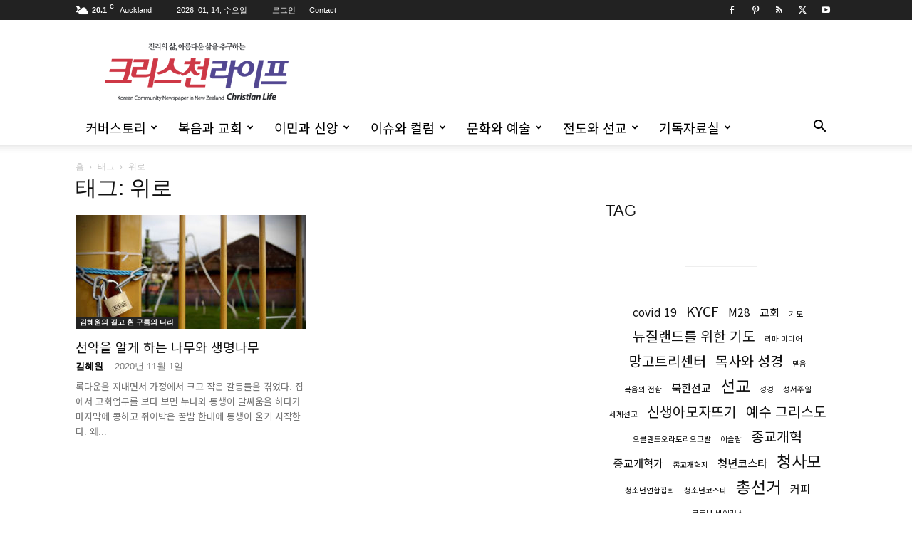

--- FILE ---
content_type: text/html; charset=UTF-8
request_url: https://christianlife.nz/archives/tag/%EC%9C%84%EB%A1%9C
body_size: 19635
content:
<!doctype html >
<!--[if IE 8]>    <html class="ie8" lang="en"> <![endif]-->
<!--[if IE 9]>    <html class="ie9" lang="en"> <![endif]-->
<!--[if gt IE 8]><!--> <html lang="ko-KR"> <!--<![endif]-->
<head>
    <title>위로 Archives - 크리스천라이프</title>
    <meta charset="UTF-8" />
    <meta name="viewport" content="width=device-width, initial-scale=1.0">
    <link rel="pingback" href="https://christianlife.nz/xmlrpc.php" />
    <meta name='robots' content='index, follow, max-image-preview:large, max-snippet:-1, max-video-preview:-1' />
	<style>img:is([sizes="auto" i], [sizes^="auto," i]) { contain-intrinsic-size: 3000px 1500px }</style>
	
	<!-- This site is optimized with the Yoast SEO plugin v26.4 - https://yoast.com/wordpress/plugins/seo/ -->
	<link rel="canonical" href="https://christianlife.nz/archives/tag/위로" />
	<meta property="og:locale" content="ko_KR" />
	<meta property="og:type" content="article" />
	<meta property="og:title" content="위로 Archives - 크리스천라이프" />
	<meta property="og:url" content="https://christianlife.nz/archives/tag/위로" />
	<meta property="og:site_name" content="크리스천라이프" />
	<meta name="twitter:card" content="summary_large_image" />
	<meta name="twitter:site" content="@NZchristianlife" />
	<script type="application/ld+json" class="yoast-schema-graph">{"@context":"https://schema.org","@graph":[{"@type":"CollectionPage","@id":"https://christianlife.nz/archives/tag/%ec%9c%84%eb%a1%9c","url":"https://christianlife.nz/archives/tag/%ec%9c%84%eb%a1%9c","name":"위로 Archives - 크리스천라이프","isPartOf":{"@id":"https://christianlife.nz/#website"},"primaryImageOfPage":{"@id":"https://christianlife.nz/archives/tag/%ec%9c%84%eb%a1%9c#primaryimage"},"image":{"@id":"https://christianlife.nz/archives/tag/%ec%9c%84%eb%a1%9c#primaryimage"},"thumbnailUrl":"https://christianlife.nz/wp-content/uploads/2020/11/corona-5108173_640.jpg","breadcrumb":{"@id":"https://christianlife.nz/archives/tag/%ec%9c%84%eb%a1%9c#breadcrumb"},"inLanguage":"ko-KR"},{"@type":"ImageObject","inLanguage":"ko-KR","@id":"https://christianlife.nz/archives/tag/%ec%9c%84%eb%a1%9c#primaryimage","url":"https://christianlife.nz/wp-content/uploads/2020/11/corona-5108173_640.jpg","contentUrl":"https://christianlife.nz/wp-content/uploads/2020/11/corona-5108173_640.jpg","width":640,"height":417},{"@type":"BreadcrumbList","@id":"https://christianlife.nz/archives/tag/%ec%9c%84%eb%a1%9c#breadcrumb","itemListElement":[{"@type":"ListItem","position":1,"name":"Home","item":"https://christianlife.nz/"},{"@type":"ListItem","position":2,"name":"위로"}]},{"@type":"WebSite","@id":"https://christianlife.nz/#website","url":"https://christianlife.nz/","name":"크리스천라이프","description":"기독교 격주간 신문을 통한 복음 전파","publisher":{"@id":"https://christianlife.nz/#organization"},"potentialAction":[{"@type":"SearchAction","target":{"@type":"EntryPoint","urlTemplate":"https://christianlife.nz/?s={search_term_string}"},"query-input":{"@type":"PropertyValueSpecification","valueRequired":true,"valueName":"search_term_string"}}],"inLanguage":"ko-KR"},{"@type":"Organization","@id":"https://christianlife.nz/#organization","name":"Christian Life","url":"https://christianlife.nz/","logo":{"@type":"ImageObject","inLanguage":"ko-KR","@id":"https://christianlife.nz/#/schema/logo/image/","url":"https://christianlife.nz/wp-content/uploads/2016/09/clife_logo272x90.png","contentUrl":"https://christianlife.nz/wp-content/uploads/2016/09/clife_logo272x90.png","width":272,"height":90,"caption":"Christian Life"},"image":{"@id":"https://christianlife.nz/#/schema/logo/image/"},"sameAs":["https://www.facebook.com/clifetrust","https://x.com/NZchristianlife","https://www.pinterest.com/pin/99360735500167749/","https://www.youtube.com/channel/UCnwZk-NfUtjUnqKRh7Zx1uw"]}]}</script>
	<!-- / Yoast SEO plugin. -->


<link rel='dns-prefetch' href='//developers.kakao.com' />
<link rel='dns-prefetch' href='//fonts.googleapis.com' />
<link rel="alternate" type="application/rss+xml" title="크리스천라이프 &raquo; 피드" href="https://christianlife.nz/feed" />
<link rel="alternate" type="application/rss+xml" title="크리스천라이프 &raquo; 댓글 피드" href="https://christianlife.nz/comments/feed" />
<link rel="alternate" type="application/rss+xml" title="크리스천라이프 &raquo; 위로 태그 피드" href="https://christianlife.nz/archives/tag/%ec%9c%84%eb%a1%9c/feed" />
<script type="text/javascript">
/* <![CDATA[ */
window._wpemojiSettings = {"baseUrl":"https:\/\/s.w.org\/images\/core\/emoji\/16.0.1\/72x72\/","ext":".png","svgUrl":"https:\/\/s.w.org\/images\/core\/emoji\/16.0.1\/svg\/","svgExt":".svg","source":{"concatemoji":"https:\/\/christianlife.nz\/wp-includes\/js\/wp-emoji-release.min.js?ver=6.8.3"}};
/*! This file is auto-generated */
!function(s,n){var o,i,e;function c(e){try{var t={supportTests:e,timestamp:(new Date).valueOf()};sessionStorage.setItem(o,JSON.stringify(t))}catch(e){}}function p(e,t,n){e.clearRect(0,0,e.canvas.width,e.canvas.height),e.fillText(t,0,0);var t=new Uint32Array(e.getImageData(0,0,e.canvas.width,e.canvas.height).data),a=(e.clearRect(0,0,e.canvas.width,e.canvas.height),e.fillText(n,0,0),new Uint32Array(e.getImageData(0,0,e.canvas.width,e.canvas.height).data));return t.every(function(e,t){return e===a[t]})}function u(e,t){e.clearRect(0,0,e.canvas.width,e.canvas.height),e.fillText(t,0,0);for(var n=e.getImageData(16,16,1,1),a=0;a<n.data.length;a++)if(0!==n.data[a])return!1;return!0}function f(e,t,n,a){switch(t){case"flag":return n(e,"\ud83c\udff3\ufe0f\u200d\u26a7\ufe0f","\ud83c\udff3\ufe0f\u200b\u26a7\ufe0f")?!1:!n(e,"\ud83c\udde8\ud83c\uddf6","\ud83c\udde8\u200b\ud83c\uddf6")&&!n(e,"\ud83c\udff4\udb40\udc67\udb40\udc62\udb40\udc65\udb40\udc6e\udb40\udc67\udb40\udc7f","\ud83c\udff4\u200b\udb40\udc67\u200b\udb40\udc62\u200b\udb40\udc65\u200b\udb40\udc6e\u200b\udb40\udc67\u200b\udb40\udc7f");case"emoji":return!a(e,"\ud83e\udedf")}return!1}function g(e,t,n,a){var r="undefined"!=typeof WorkerGlobalScope&&self instanceof WorkerGlobalScope?new OffscreenCanvas(300,150):s.createElement("canvas"),o=r.getContext("2d",{willReadFrequently:!0}),i=(o.textBaseline="top",o.font="600 32px Arial",{});return e.forEach(function(e){i[e]=t(o,e,n,a)}),i}function t(e){var t=s.createElement("script");t.src=e,t.defer=!0,s.head.appendChild(t)}"undefined"!=typeof Promise&&(o="wpEmojiSettingsSupports",i=["flag","emoji"],n.supports={everything:!0,everythingExceptFlag:!0},e=new Promise(function(e){s.addEventListener("DOMContentLoaded",e,{once:!0})}),new Promise(function(t){var n=function(){try{var e=JSON.parse(sessionStorage.getItem(o));if("object"==typeof e&&"number"==typeof e.timestamp&&(new Date).valueOf()<e.timestamp+604800&&"object"==typeof e.supportTests)return e.supportTests}catch(e){}return null}();if(!n){if("undefined"!=typeof Worker&&"undefined"!=typeof OffscreenCanvas&&"undefined"!=typeof URL&&URL.createObjectURL&&"undefined"!=typeof Blob)try{var e="postMessage("+g.toString()+"("+[JSON.stringify(i),f.toString(),p.toString(),u.toString()].join(",")+"));",a=new Blob([e],{type:"text/javascript"}),r=new Worker(URL.createObjectURL(a),{name:"wpTestEmojiSupports"});return void(r.onmessage=function(e){c(n=e.data),r.terminate(),t(n)})}catch(e){}c(n=g(i,f,p,u))}t(n)}).then(function(e){for(var t in e)n.supports[t]=e[t],n.supports.everything=n.supports.everything&&n.supports[t],"flag"!==t&&(n.supports.everythingExceptFlag=n.supports.everythingExceptFlag&&n.supports[t]);n.supports.everythingExceptFlag=n.supports.everythingExceptFlag&&!n.supports.flag,n.DOMReady=!1,n.readyCallback=function(){n.DOMReady=!0}}).then(function(){return e}).then(function(){var e;n.supports.everything||(n.readyCallback(),(e=n.source||{}).concatemoji?t(e.concatemoji):e.wpemoji&&e.twemoji&&(t(e.twemoji),t(e.wpemoji)))}))}((window,document),window._wpemojiSettings);
/* ]]> */
</script>
<link rel='stylesheet' id='koreasns_pro_css-css' href='https://christianlife.nz/wp-content/plugins/korea-sns-pro/css/style.css?ver=1.0.1' type='text/css' media='all' />
<style id='wp-emoji-styles-inline-css' type='text/css'>

	img.wp-smiley, img.emoji {
		display: inline !important;
		border: none !important;
		box-shadow: none !important;
		height: 1em !important;
		width: 1em !important;
		margin: 0 0.07em !important;
		vertical-align: -0.1em !important;
		background: none !important;
		padding: 0 !important;
	}
</style>
<style id='classic-theme-styles-inline-css' type='text/css'>
/*! This file is auto-generated */
.wp-block-button__link{color:#fff;background-color:#32373c;border-radius:9999px;box-shadow:none;text-decoration:none;padding:calc(.667em + 2px) calc(1.333em + 2px);font-size:1.125em}.wp-block-file__button{background:#32373c;color:#fff;text-decoration:none}
</style>
<style id='global-styles-inline-css' type='text/css'>
:root{--wp--preset--aspect-ratio--square: 1;--wp--preset--aspect-ratio--4-3: 4/3;--wp--preset--aspect-ratio--3-4: 3/4;--wp--preset--aspect-ratio--3-2: 3/2;--wp--preset--aspect-ratio--2-3: 2/3;--wp--preset--aspect-ratio--16-9: 16/9;--wp--preset--aspect-ratio--9-16: 9/16;--wp--preset--color--black: #000000;--wp--preset--color--cyan-bluish-gray: #abb8c3;--wp--preset--color--white: #ffffff;--wp--preset--color--pale-pink: #f78da7;--wp--preset--color--vivid-red: #cf2e2e;--wp--preset--color--luminous-vivid-orange: #ff6900;--wp--preset--color--luminous-vivid-amber: #fcb900;--wp--preset--color--light-green-cyan: #7bdcb5;--wp--preset--color--vivid-green-cyan: #00d084;--wp--preset--color--pale-cyan-blue: #8ed1fc;--wp--preset--color--vivid-cyan-blue: #0693e3;--wp--preset--color--vivid-purple: #9b51e0;--wp--preset--gradient--vivid-cyan-blue-to-vivid-purple: linear-gradient(135deg,rgba(6,147,227,1) 0%,rgb(155,81,224) 100%);--wp--preset--gradient--light-green-cyan-to-vivid-green-cyan: linear-gradient(135deg,rgb(122,220,180) 0%,rgb(0,208,130) 100%);--wp--preset--gradient--luminous-vivid-amber-to-luminous-vivid-orange: linear-gradient(135deg,rgba(252,185,0,1) 0%,rgba(255,105,0,1) 100%);--wp--preset--gradient--luminous-vivid-orange-to-vivid-red: linear-gradient(135deg,rgba(255,105,0,1) 0%,rgb(207,46,46) 100%);--wp--preset--gradient--very-light-gray-to-cyan-bluish-gray: linear-gradient(135deg,rgb(238,238,238) 0%,rgb(169,184,195) 100%);--wp--preset--gradient--cool-to-warm-spectrum: linear-gradient(135deg,rgb(74,234,220) 0%,rgb(151,120,209) 20%,rgb(207,42,186) 40%,rgb(238,44,130) 60%,rgb(251,105,98) 80%,rgb(254,248,76) 100%);--wp--preset--gradient--blush-light-purple: linear-gradient(135deg,rgb(255,206,236) 0%,rgb(152,150,240) 100%);--wp--preset--gradient--blush-bordeaux: linear-gradient(135deg,rgb(254,205,165) 0%,rgb(254,45,45) 50%,rgb(107,0,62) 100%);--wp--preset--gradient--luminous-dusk: linear-gradient(135deg,rgb(255,203,112) 0%,rgb(199,81,192) 50%,rgb(65,88,208) 100%);--wp--preset--gradient--pale-ocean: linear-gradient(135deg,rgb(255,245,203) 0%,rgb(182,227,212) 50%,rgb(51,167,181) 100%);--wp--preset--gradient--electric-grass: linear-gradient(135deg,rgb(202,248,128) 0%,rgb(113,206,126) 100%);--wp--preset--gradient--midnight: linear-gradient(135deg,rgb(2,3,129) 0%,rgb(40,116,252) 100%);--wp--preset--font-size--small: 11px;--wp--preset--font-size--medium: 20px;--wp--preset--font-size--large: 32px;--wp--preset--font-size--x-large: 42px;--wp--preset--font-size--regular: 15px;--wp--preset--font-size--larger: 50px;--wp--preset--spacing--20: 0.44rem;--wp--preset--spacing--30: 0.67rem;--wp--preset--spacing--40: 1rem;--wp--preset--spacing--50: 1.5rem;--wp--preset--spacing--60: 2.25rem;--wp--preset--spacing--70: 3.38rem;--wp--preset--spacing--80: 5.06rem;--wp--preset--shadow--natural: 6px 6px 9px rgba(0, 0, 0, 0.2);--wp--preset--shadow--deep: 12px 12px 50px rgba(0, 0, 0, 0.4);--wp--preset--shadow--sharp: 6px 6px 0px rgba(0, 0, 0, 0.2);--wp--preset--shadow--outlined: 6px 6px 0px -3px rgba(255, 255, 255, 1), 6px 6px rgba(0, 0, 0, 1);--wp--preset--shadow--crisp: 6px 6px 0px rgba(0, 0, 0, 1);}:where(.is-layout-flex){gap: 0.5em;}:where(.is-layout-grid){gap: 0.5em;}body .is-layout-flex{display: flex;}.is-layout-flex{flex-wrap: wrap;align-items: center;}.is-layout-flex > :is(*, div){margin: 0;}body .is-layout-grid{display: grid;}.is-layout-grid > :is(*, div){margin: 0;}:where(.wp-block-columns.is-layout-flex){gap: 2em;}:where(.wp-block-columns.is-layout-grid){gap: 2em;}:where(.wp-block-post-template.is-layout-flex){gap: 1.25em;}:where(.wp-block-post-template.is-layout-grid){gap: 1.25em;}.has-black-color{color: var(--wp--preset--color--black) !important;}.has-cyan-bluish-gray-color{color: var(--wp--preset--color--cyan-bluish-gray) !important;}.has-white-color{color: var(--wp--preset--color--white) !important;}.has-pale-pink-color{color: var(--wp--preset--color--pale-pink) !important;}.has-vivid-red-color{color: var(--wp--preset--color--vivid-red) !important;}.has-luminous-vivid-orange-color{color: var(--wp--preset--color--luminous-vivid-orange) !important;}.has-luminous-vivid-amber-color{color: var(--wp--preset--color--luminous-vivid-amber) !important;}.has-light-green-cyan-color{color: var(--wp--preset--color--light-green-cyan) !important;}.has-vivid-green-cyan-color{color: var(--wp--preset--color--vivid-green-cyan) !important;}.has-pale-cyan-blue-color{color: var(--wp--preset--color--pale-cyan-blue) !important;}.has-vivid-cyan-blue-color{color: var(--wp--preset--color--vivid-cyan-blue) !important;}.has-vivid-purple-color{color: var(--wp--preset--color--vivid-purple) !important;}.has-black-background-color{background-color: var(--wp--preset--color--black) !important;}.has-cyan-bluish-gray-background-color{background-color: var(--wp--preset--color--cyan-bluish-gray) !important;}.has-white-background-color{background-color: var(--wp--preset--color--white) !important;}.has-pale-pink-background-color{background-color: var(--wp--preset--color--pale-pink) !important;}.has-vivid-red-background-color{background-color: var(--wp--preset--color--vivid-red) !important;}.has-luminous-vivid-orange-background-color{background-color: var(--wp--preset--color--luminous-vivid-orange) !important;}.has-luminous-vivid-amber-background-color{background-color: var(--wp--preset--color--luminous-vivid-amber) !important;}.has-light-green-cyan-background-color{background-color: var(--wp--preset--color--light-green-cyan) !important;}.has-vivid-green-cyan-background-color{background-color: var(--wp--preset--color--vivid-green-cyan) !important;}.has-pale-cyan-blue-background-color{background-color: var(--wp--preset--color--pale-cyan-blue) !important;}.has-vivid-cyan-blue-background-color{background-color: var(--wp--preset--color--vivid-cyan-blue) !important;}.has-vivid-purple-background-color{background-color: var(--wp--preset--color--vivid-purple) !important;}.has-black-border-color{border-color: var(--wp--preset--color--black) !important;}.has-cyan-bluish-gray-border-color{border-color: var(--wp--preset--color--cyan-bluish-gray) !important;}.has-white-border-color{border-color: var(--wp--preset--color--white) !important;}.has-pale-pink-border-color{border-color: var(--wp--preset--color--pale-pink) !important;}.has-vivid-red-border-color{border-color: var(--wp--preset--color--vivid-red) !important;}.has-luminous-vivid-orange-border-color{border-color: var(--wp--preset--color--luminous-vivid-orange) !important;}.has-luminous-vivid-amber-border-color{border-color: var(--wp--preset--color--luminous-vivid-amber) !important;}.has-light-green-cyan-border-color{border-color: var(--wp--preset--color--light-green-cyan) !important;}.has-vivid-green-cyan-border-color{border-color: var(--wp--preset--color--vivid-green-cyan) !important;}.has-pale-cyan-blue-border-color{border-color: var(--wp--preset--color--pale-cyan-blue) !important;}.has-vivid-cyan-blue-border-color{border-color: var(--wp--preset--color--vivid-cyan-blue) !important;}.has-vivid-purple-border-color{border-color: var(--wp--preset--color--vivid-purple) !important;}.has-vivid-cyan-blue-to-vivid-purple-gradient-background{background: var(--wp--preset--gradient--vivid-cyan-blue-to-vivid-purple) !important;}.has-light-green-cyan-to-vivid-green-cyan-gradient-background{background: var(--wp--preset--gradient--light-green-cyan-to-vivid-green-cyan) !important;}.has-luminous-vivid-amber-to-luminous-vivid-orange-gradient-background{background: var(--wp--preset--gradient--luminous-vivid-amber-to-luminous-vivid-orange) !important;}.has-luminous-vivid-orange-to-vivid-red-gradient-background{background: var(--wp--preset--gradient--luminous-vivid-orange-to-vivid-red) !important;}.has-very-light-gray-to-cyan-bluish-gray-gradient-background{background: var(--wp--preset--gradient--very-light-gray-to-cyan-bluish-gray) !important;}.has-cool-to-warm-spectrum-gradient-background{background: var(--wp--preset--gradient--cool-to-warm-spectrum) !important;}.has-blush-light-purple-gradient-background{background: var(--wp--preset--gradient--blush-light-purple) !important;}.has-blush-bordeaux-gradient-background{background: var(--wp--preset--gradient--blush-bordeaux) !important;}.has-luminous-dusk-gradient-background{background: var(--wp--preset--gradient--luminous-dusk) !important;}.has-pale-ocean-gradient-background{background: var(--wp--preset--gradient--pale-ocean) !important;}.has-electric-grass-gradient-background{background: var(--wp--preset--gradient--electric-grass) !important;}.has-midnight-gradient-background{background: var(--wp--preset--gradient--midnight) !important;}.has-small-font-size{font-size: var(--wp--preset--font-size--small) !important;}.has-medium-font-size{font-size: var(--wp--preset--font-size--medium) !important;}.has-large-font-size{font-size: var(--wp--preset--font-size--large) !important;}.has-x-large-font-size{font-size: var(--wp--preset--font-size--x-large) !important;}
:where(.wp-block-post-template.is-layout-flex){gap: 1.25em;}:where(.wp-block-post-template.is-layout-grid){gap: 1.25em;}
:where(.wp-block-columns.is-layout-flex){gap: 2em;}:where(.wp-block-columns.is-layout-grid){gap: 2em;}
:root :where(.wp-block-pullquote){font-size: 1.5em;line-height: 1.6;}
</style>
<link rel='stylesheet' id='font-awesome-four-css' href='https://christianlife.nz/wp-content/plugins/font-awesome-4-menus/css/font-awesome.min.css?ver=4.7.0' type='text/css' media='all' />
<link rel='stylesheet' id='td-plugin-multi-purpose-css' href='https://christianlife.nz/wp-content/plugins/td-composer/td-multi-purpose/style.css?ver=7cd248d7ca13c255207c3f8b916c3f00' type='text/css' media='all' />
<link crossorigin="anonymous" rel='stylesheet' id='google-fonts-style-css' href='https://fonts.googleapis.com/css?family=Noto+Sans+KR%3A400&#038;display=swap&#038;ver=12.7.3' type='text/css' media='all' />
<link rel='stylesheet' id='td-theme-css' href='https://christianlife.nz/wp-content/themes/Newspaper/style.css?ver=12.7.3' type='text/css' media='all' />
<style id='td-theme-inline-css' type='text/css'>@media (max-width:767px){.td-header-desktop-wrap{display:none}}@media (min-width:767px){.td-header-mobile-wrap{display:none}}</style>
<link rel='stylesheet' id='um_modal-css' href='https://christianlife.nz/wp-content/plugins/ultimate-member/assets/css/um-modal.min.css?ver=2.10.6' type='text/css' media='all' />
<link rel='stylesheet' id='um_ui-css' href='https://christianlife.nz/wp-content/plugins/ultimate-member/assets/libs/jquery-ui/jquery-ui.min.css?ver=1.13.2' type='text/css' media='all' />
<link rel='stylesheet' id='um_tipsy-css' href='https://christianlife.nz/wp-content/plugins/ultimate-member/assets/libs/tipsy/tipsy.min.css?ver=1.0.0a' type='text/css' media='all' />
<link rel='stylesheet' id='um_raty-css' href='https://christianlife.nz/wp-content/plugins/ultimate-member/assets/libs/raty/um-raty.min.css?ver=2.6.0' type='text/css' media='all' />
<link rel='stylesheet' id='select2-css' href='https://christianlife.nz/wp-content/plugins/ultimate-member/assets/libs/select2/select2.min.css?ver=4.0.13' type='text/css' media='all' />
<link rel='stylesheet' id='um_fileupload-css' href='https://christianlife.nz/wp-content/plugins/ultimate-member/assets/css/um-fileupload.min.css?ver=2.10.6' type='text/css' media='all' />
<link rel='stylesheet' id='um_confirm-css' href='https://christianlife.nz/wp-content/plugins/ultimate-member/assets/libs/um-confirm/um-confirm.min.css?ver=1.0' type='text/css' media='all' />
<link rel='stylesheet' id='um_datetime-css' href='https://christianlife.nz/wp-content/plugins/ultimate-member/assets/libs/pickadate/default.min.css?ver=3.6.2' type='text/css' media='all' />
<link rel='stylesheet' id='um_datetime_date-css' href='https://christianlife.nz/wp-content/plugins/ultimate-member/assets/libs/pickadate/default.date.min.css?ver=3.6.2' type='text/css' media='all' />
<link rel='stylesheet' id='um_datetime_time-css' href='https://christianlife.nz/wp-content/plugins/ultimate-member/assets/libs/pickadate/default.time.min.css?ver=3.6.2' type='text/css' media='all' />
<link rel='stylesheet' id='um_fonticons_ii-css' href='https://christianlife.nz/wp-content/plugins/ultimate-member/assets/libs/legacy/fonticons/fonticons-ii.min.css?ver=2.10.6' type='text/css' media='all' />
<link rel='stylesheet' id='um_fonticons_fa-css' href='https://christianlife.nz/wp-content/plugins/ultimate-member/assets/libs/legacy/fonticons/fonticons-fa.min.css?ver=2.10.6' type='text/css' media='all' />
<link rel='stylesheet' id='um_fontawesome-css' href='https://christianlife.nz/wp-content/plugins/ultimate-member/assets/css/um-fontawesome.min.css?ver=6.5.2' type='text/css' media='all' />
<link rel='stylesheet' id='um_common-css' href='https://christianlife.nz/wp-content/plugins/ultimate-member/assets/css/common.min.css?ver=2.10.6' type='text/css' media='all' />
<link rel='stylesheet' id='um_responsive-css' href='https://christianlife.nz/wp-content/plugins/ultimate-member/assets/css/um-responsive.min.css?ver=2.10.6' type='text/css' media='all' />
<link rel='stylesheet' id='um_styles-css' href='https://christianlife.nz/wp-content/plugins/ultimate-member/assets/css/um-styles.min.css?ver=2.10.6' type='text/css' media='all' />
<link rel='stylesheet' id='um_crop-css' href='https://christianlife.nz/wp-content/plugins/ultimate-member/assets/libs/cropper/cropper.min.css?ver=1.6.1' type='text/css' media='all' />
<link rel='stylesheet' id='um_profile-css' href='https://christianlife.nz/wp-content/plugins/ultimate-member/assets/css/um-profile.min.css?ver=2.10.6' type='text/css' media='all' />
<link rel='stylesheet' id='um_account-css' href='https://christianlife.nz/wp-content/plugins/ultimate-member/assets/css/um-account.min.css?ver=2.10.6' type='text/css' media='all' />
<link rel='stylesheet' id='um_misc-css' href='https://christianlife.nz/wp-content/plugins/ultimate-member/assets/css/um-misc.min.css?ver=2.10.6' type='text/css' media='all' />
<link rel='stylesheet' id='um_default_css-css' href='https://christianlife.nz/wp-content/plugins/ultimate-member/assets/css/um-old-default.min.css?ver=2.10.6' type='text/css' media='all' />
<link rel='stylesheet' id='um_old_css-css' href='https://christianlife.nz/wp-content/plugins/ultimate-member/../../uploads/ultimatemember/um_old_settings.css?ver=2.0.0' type='text/css' media='all' />
<link rel='stylesheet' id='td-legacy-framework-front-style-css' href='https://christianlife.nz/wp-content/plugins/td-composer/legacy/Newspaper/assets/css/td_legacy_main.css?ver=7cd248d7ca13c255207c3f8b916c3f00' type='text/css' media='all' />
<link rel='stylesheet' id='td-standard-pack-framework-front-style-css' href='https://christianlife.nz/wp-content/plugins/td-standard-pack/Newspaper/assets/css/td_standard_pack_main.css?ver=c12e6da63ed2f212e87e44e5e9b9a302' type='text/css' media='all' />
<link rel='stylesheet' id='tdb_style_cloud_templates_front-css' href='https://christianlife.nz/wp-content/plugins/td-cloud-library/assets/css/tdb_main.css?ver=6127d3b6131f900b2e62bb855b13dc3b' type='text/css' media='all' />
<script type="text/javascript" src="https://christianlife.nz/wp-includes/js/jquery/jquery.min.js?ver=3.7.1" id="jquery-core-js"></script>
<script type="text/javascript" src="https://christianlife.nz/wp-includes/js/jquery/jquery-migrate.min.js?ver=3.4.1" id="jquery-migrate-js"></script>
<script type="text/javascript" src="https://christianlife.nz/wp-content/plugins/ultimate-member/assets/js/um-gdpr.min.js?ver=2.10.6" id="um-gdpr-js"></script>
<link rel="https://api.w.org/" href="https://christianlife.nz/wp-json/" /><link rel="alternate" title="JSON" type="application/json" href="https://christianlife.nz/wp-json/wp/v2/tags/353" /><link rel="EditURI" type="application/rsd+xml" title="RSD" href="https://christianlife.nz/xmlrpc.php?rsd" />
<meta name="generator" content="WordPress 6.8.3" />
    <script>
        window.tdb_global_vars = {"wpRestUrl":"https:\/\/christianlife.nz\/wp-json\/","permalinkStructure":"\/archives\/%post_id%"};
        window.tdb_p_autoload_vars = {"isAjax":false,"isAdminBarShowing":false};
    </script>
    
    <style id="tdb-global-colors">:root{--amsonia-primary-color:#366BD9;--amsonia-accent-color:#6D9AF8;--amsonia-dark:#060E2F;--amsonia-white:#FFFFFF;--amsonia-off-white:#eaecf8;--amsonia-gray:#9191A1;--amsonia-dark-blue:#354792}</style>

    
	<!-- There is no amphtml version available for this URL. -->
<!-- JS generated by theme -->

<script type="text/javascript" id="td-generated-header-js">
    
    

	    var tdBlocksArray = []; //here we store all the items for the current page

	    // td_block class - each ajax block uses a object of this class for requests
	    function tdBlock() {
		    this.id = '';
		    this.block_type = 1; //block type id (1-234 etc)
		    this.atts = '';
		    this.td_column_number = '';
		    this.td_current_page = 1; //
		    this.post_count = 0; //from wp
		    this.found_posts = 0; //from wp
		    this.max_num_pages = 0; //from wp
		    this.td_filter_value = ''; //current live filter value
		    this.is_ajax_running = false;
		    this.td_user_action = ''; // load more or infinite loader (used by the animation)
		    this.header_color = '';
		    this.ajax_pagination_infinite_stop = ''; //show load more at page x
	    }

        // td_js_generator - mini detector
        ( function () {
            var htmlTag = document.getElementsByTagName("html")[0];

	        if ( navigator.userAgent.indexOf("MSIE 10.0") > -1 ) {
                htmlTag.className += ' ie10';
            }

            if ( !!navigator.userAgent.match(/Trident.*rv\:11\./) ) {
                htmlTag.className += ' ie11';
            }

	        if ( navigator.userAgent.indexOf("Edge") > -1 ) {
                htmlTag.className += ' ieEdge';
            }

            if ( /(iPad|iPhone|iPod)/g.test(navigator.userAgent) ) {
                htmlTag.className += ' td-md-is-ios';
            }

            var user_agent = navigator.userAgent.toLowerCase();
            if ( user_agent.indexOf("android") > -1 ) {
                htmlTag.className += ' td-md-is-android';
            }

            if ( -1 !== navigator.userAgent.indexOf('Mac OS X')  ) {
                htmlTag.className += ' td-md-is-os-x';
            }

            if ( /chrom(e|ium)/.test(navigator.userAgent.toLowerCase()) ) {
               htmlTag.className += ' td-md-is-chrome';
            }

            if ( -1 !== navigator.userAgent.indexOf('Firefox') ) {
                htmlTag.className += ' td-md-is-firefox';
            }

            if ( -1 !== navigator.userAgent.indexOf('Safari') && -1 === navigator.userAgent.indexOf('Chrome') ) {
                htmlTag.className += ' td-md-is-safari';
            }

            if( -1 !== navigator.userAgent.indexOf('IEMobile') ){
                htmlTag.className += ' td-md-is-iemobile';
            }

        })();

        var tdLocalCache = {};

        ( function () {
            "use strict";

            tdLocalCache = {
                data: {},
                remove: function (resource_id) {
                    delete tdLocalCache.data[resource_id];
                },
                exist: function (resource_id) {
                    return tdLocalCache.data.hasOwnProperty(resource_id) && tdLocalCache.data[resource_id] !== null;
                },
                get: function (resource_id) {
                    return tdLocalCache.data[resource_id];
                },
                set: function (resource_id, cachedData) {
                    tdLocalCache.remove(resource_id);
                    tdLocalCache.data[resource_id] = cachedData;
                }
            };
        })();

    
    
var td_viewport_interval_list=[{"limitBottom":767,"sidebarWidth":228},{"limitBottom":1018,"sidebarWidth":300},{"limitBottom":1140,"sidebarWidth":324}];
var td_animation_stack_effect="type0";
var tds_animation_stack=true;
var td_animation_stack_specific_selectors=".entry-thumb, img, .td-lazy-img";
var td_animation_stack_general_selectors=".td-animation-stack img, .td-animation-stack .entry-thumb, .post img, .td-animation-stack .td-lazy-img";
var tdc_is_installed="yes";
var tdc_domain_active=false;
var td_ajax_url="https:\/\/christianlife.nz\/wp-admin\/admin-ajax.php?td_theme_name=Newspaper&v=12.7.3";
var td_get_template_directory_uri="https:\/\/christianlife.nz\/wp-content\/plugins\/td-composer\/legacy\/common";
var tds_snap_menu="smart_snap_always";
var tds_logo_on_sticky="";
var tds_header_style="";
var td_please_wait="\uc7a0\uc2dc\ub9cc \uae30\ub2e4\ub824 \uc8fc\uc138\uc694";
var td_email_user_pass_incorrect="\uc0ac\uc6a9\uc790 \uc774\ub984 \ub610\ub294 \ube44\ubc00\ubc88\ud638\uac00 \uc798\ubabb\ub418\uc5c8\uc2b5\ub2c8\ub2e4";
var td_email_user_incorrect="\uc774\uba54\uc77c \ub610\ub294 \uc0ac\uc6a9\uc790 \uc774\ub984\uc774 \uc798\ubabb\ub418\uc5c8\uc2b5\ub2c8\ub2e4";
var td_email_incorrect="\uc774\uba54\uc77c \uc8fc\uc18c\uac00 \uc798\ubabb\ub418\uc5c8\uc2b5\ub2c8\ub2e4";
var td_user_incorrect="Username incorrect!";
var td_email_user_empty="Email or username empty!";
var td_pass_empty="Pass empty!";
var td_pass_pattern_incorrect="Invalid Pass Pattern!";
var td_retype_pass_incorrect="Retyped Pass incorrect!";
var tds_more_articles_on_post_enable="";
var tds_more_articles_on_post_time_to_wait="";
var tds_more_articles_on_post_pages_distance_from_top=0;
var tds_captcha="";
var tds_theme_color_site_wide="#4db2ec";
var tds_smart_sidebar="enabled";
var tdThemeName="Newspaper";
var tdThemeNameWl="Newspaper";
var td_magnific_popup_translation_tPrev="\uc774\uc804 (\uc67c\ucabd \ud654\uc0b4\ud45c \ud0a4)";
var td_magnific_popup_translation_tNext="\ub2e4\uc74c (\uc624\ub978\ucabd \ud654\uc0b4\ud45c \ud0a4)";
var td_magnific_popup_translation_tCounter="%total%\uc758 %curr%";
var td_magnific_popup_translation_ajax_tError="%url%\uc5d0\uc11c \ucf58\ud150\uce20\ub97c \ub85c\ub4dc \ud560 \uc218 \uc5c6\uc2b5\ub2c8\ub2e4.";
var td_magnific_popup_translation_image_tError="\uc774\ubbf8\uc9c0 #%curr%\ub97c \ub85c\ub4dc \ud560 \uc218 \uc5c6\uc2b5\ub2c8\ub2e4.";
var tdBlockNonce="b5d6368dc9";
var tdMobileMenu="enabled";
var tdMobileSearch="enabled";
var tdsDateFormat="Y, m, d, l";
var tdDateNamesI18n={"month_names":["1\uc6d4","2\uc6d4","3\uc6d4","4\uc6d4","5\uc6d4","6\uc6d4","7\uc6d4","8\uc6d4","9\uc6d4","10\uc6d4","11\uc6d4","12\uc6d4"],"month_names_short":["1\uc6d4","2\uc6d4","3\uc6d4","4\uc6d4","5\uc6d4","6\uc6d4","7\uc6d4","8\uc6d4","9\uc6d4","10\uc6d4","11\uc6d4","12\uc6d4"],"day_names":["\uc77c\uc694\uc77c","\uc6d4\uc694\uc77c","\ud654\uc694\uc77c","\uc218\uc694\uc77c","\ubaa9\uc694\uc77c","\uae08\uc694\uc77c","\ud1a0\uc694\uc77c"],"day_names_short":["\uc77c","\uc6d4","\ud654","\uc218","\ubaa9","\uae08","\ud1a0"]};
var tdb_modal_confirm="Save";
var tdb_modal_cancel="Cancel";
var tdb_modal_confirm_alt="Yes";
var tdb_modal_cancel_alt="No";
var td_deploy_mode="deploy";
var td_ad_background_click_link="";
var td_ad_background_click_target="";
</script>


<!-- Header style compiled by theme -->

<style>ul.sf-menu>.menu-item>a{font-family:"Noto Sans KR";font-size:18px;font-weight:normal}body,p{font-family:"Noto Sans KR"}:root{--td_header_color:#222222}ul.sf-menu>.td-menu-item>a,.td-theme-wrap .td-header-menu-social{font-family:"Noto Sans KR";font-size:18px;font-weight:normal}.td-footer-wrapper::before{background-image:url('https://christianlife.nz/wp-content/uploads/2018/08/steeple-812885_small.jpg')}.td-footer-wrapper::before{background-size:cover}.td-footer-wrapper::before{background-position:center center}.td-excerpt,.td_module_14 .td-excerpt{font-family:"Noto Sans KR"}.td_module_wrap .td-module-title{font-family:"Noto Sans KR"}.post .td-post-header .entry-title{font-family:"Noto Sans KR"}.td-post-content p,.td-post-content{font-family:"Noto Sans KR";font-size:17px}ul.sf-menu>.menu-item>a{font-family:"Noto Sans KR";font-size:18px;font-weight:normal}body,p{font-family:"Noto Sans KR"}:root{--td_header_color:#222222}ul.sf-menu>.td-menu-item>a,.td-theme-wrap .td-header-menu-social{font-family:"Noto Sans KR";font-size:18px;font-weight:normal}.td-footer-wrapper::before{background-image:url('https://christianlife.nz/wp-content/uploads/2018/08/steeple-812885_small.jpg')}.td-footer-wrapper::before{background-size:cover}.td-footer-wrapper::before{background-position:center center}.td-excerpt,.td_module_14 .td-excerpt{font-family:"Noto Sans KR"}.td_module_wrap .td-module-title{font-family:"Noto Sans KR"}.post .td-post-header .entry-title{font-family:"Noto Sans KR"}.td-post-content p,.td-post-content{font-family:"Noto Sans KR";font-size:17px}</style>

<script>
  (function(i,s,o,g,r,a,m){i['GoogleAnalyticsObject']=r;i[r]=i[r]||function(){
  (i[r].q=i[r].q||[]).push(arguments)},i[r].l=1*new Date();a=s.createElement(o),
  m=s.getElementsByTagName(o)[0];a.async=1;a.src=g;m.parentNode.insertBefore(a,m)
  })(window,document,'script','https://www.google-analytics.com/analytics.js','ga');

  ga('create', 'UA-84817920-1', 'auto');
  ga('send', 'pageview');

</script>


<script type="application/ld+json">
    {
        "@context": "https://schema.org",
        "@type": "BreadcrumbList",
        "itemListElement": [
            {
                "@type": "ListItem",
                "position": 1,
                "item": {
                    "@type": "WebSite",
                    "@id": "https://christianlife.nz/",
                    "name": "홈"
                }
            },
            {
                "@type": "ListItem",
                "position": 2,
                    "item": {
                    "@type": "WebPage",
                    "@id": "https://christianlife.nz/archives/tag/%ec%9c%84%eb%a1%9c",
                    "name": "위로"
                }
            }    
        ]
    }
</script>

<!-- Button style compiled by theme -->

<style></style>

	<style id="tdw-css-placeholder"></style></head>

<body class="archive tag tag-353 wp-theme-Newspaper td-standard-pack global-block-template-1 td-animation-stack-type0 td-full-layout" itemscope="itemscope" itemtype="https://schema.org/WebPage">

<div class="td-scroll-up" data-style="style1"><i class="td-icon-menu-up"></i></div>
    <div class="td-menu-background" style="visibility:hidden"></div>
<div id="td-mobile-nav" style="visibility:hidden">
    <div class="td-mobile-container">
        <!-- mobile menu top section -->
        <div class="td-menu-socials-wrap">
            <!-- socials -->
            <div class="td-menu-socials">
                
        <span class="td-social-icon-wrap">
            <a target="_blank" href="https://www.facebook.com/clifetrust" title="Facebook">
                <i class="td-icon-font td-icon-facebook"></i>
                <span style="display: none">Facebook</span>
            </a>
        </span>
        <span class="td-social-icon-wrap">
            <a target="_blank" href="https://www.pinterest.com/pin/99360735500167749/" title="Pinterest">
                <i class="td-icon-font td-icon-pinterest"></i>
                <span style="display: none">Pinterest</span>
            </a>
        </span>
        <span class="td-social-icon-wrap">
            <a target="_blank" href="http://www.christianlife.nz/?feed=rss" title="RSS">
                <i class="td-icon-font td-icon-rss"></i>
                <span style="display: none">RSS</span>
            </a>
        </span>
        <span class="td-social-icon-wrap">
            <a target="_blank" href="https://twitter.com/NZchristianlife" title="Twitter">
                <i class="td-icon-font td-icon-twitter"></i>
                <span style="display: none">Twitter</span>
            </a>
        </span>
        <span class="td-social-icon-wrap">
            <a target="_blank" href="https://www.youtube.com/channel/UCnwZk-NfUtjUnqKRh7Zx1uw" title="Youtube">
                <i class="td-icon-font td-icon-youtube"></i>
                <span style="display: none">Youtube</span>
            </a>
        </span>            </div>
            <!-- close button -->
            <div class="td-mobile-close">
                <span><i class="td-icon-close-mobile"></i></span>
            </div>
        </div>

        <!-- login section -->
        
        <!-- menu section -->
        <div class="td-mobile-content">
            <div class="menu-td-demo-header-menu-container"><ul id="menu-td-demo-header-menu" class="td-mobile-main-menu"><li id="menu-item-22188" class="menu-item menu-item-type-taxonomy menu-item-object-category menu-item-has-children menu-item-first menu-item-22188"><a href="https://christianlife.nz/archives/category/coverstory">커버스토리<i class="td-icon-menu-right td-element-after"></i></a>
<ul class="sub-menu">
	<li id="menu-item-24085" class="menu-item menu-item-type-taxonomy menu-item-object-category menu-item-24085"><a href="https://christianlife.nz/archives/category/coverstory/christian-coverstory">크리스천 커버스토리</a></li>
	<li id="menu-item-24086" class="menu-item menu-item-type-taxonomy menu-item-object-category menu-item-24086"><a href="https://christianlife.nz/archives/category/coverstory/life-coverstory">라이프 커버스토리</a></li>
</ul>
</li>
<li id="menu-item-22189" class="menu-item menu-item-type-taxonomy menu-item-object-category menu-item-has-children menu-item-22189"><a href="https://christianlife.nz/archives/category/gospel-church">복음과 교회<i class="td-icon-menu-right td-element-after"></i></a>
<ul class="sub-menu">
	<li id="menu-item-24087" class="menu-item menu-item-type-taxonomy menu-item-object-category menu-item-24087"><a href="https://christianlife.nz/archives/category/gospel-church/pastor-bible">목사와 성경</a></li>
	<li id="menu-item-24088" class="menu-item menu-item-type-taxonomy menu-item-object-category menu-item-24088"><a href="https://christianlife.nz/archives/category/gospel-church/pastoral-column">목회칼럼</a></li>
	<li id="menu-item-24089" class="menu-item menu-item-type-taxonomy menu-item-object-category menu-item-24089"><a href="https://christianlife.nz/archives/category/gospel-church/lmpressive-life">신주영의 삶으로의 감동</a></li>
	<li id="menu-item-24090" class="menu-item menu-item-type-taxonomy menu-item-object-category menu-item-24090"><a href="https://christianlife.nz/archives/category/gospel-church/christian-edu">이석재의 기독교교육</a></li>
	<li id="menu-item-24091" class="menu-item menu-item-type-taxonomy menu-item-object-category menu-item-24091"><a href="https://christianlife.nz/archives/category/gospel-church/lets-reconnect">이송민의 사랑으로 연결되기</a></li>
</ul>
</li>
<li id="menu-item-22190" class="menu-item menu-item-type-taxonomy menu-item-object-category menu-item-has-children menu-item-22190"><a href="https://christianlife.nz/archives/category/faith">이민과 신앙<i class="td-icon-menu-right td-element-after"></i></a>
<ul class="sub-menu">
	<li id="menu-item-24092" class="menu-item menu-item-type-taxonomy menu-item-object-category menu-item-24092"><a href="https://christianlife.nz/archives/category/faith/children-learn-through-play">류지수의 유치원에서</a></li>
	<li id="menu-item-24093" class="menu-item menu-item-type-taxonomy menu-item-object-category menu-item-24093"><a href="https://christianlife.nz/archives/category/faith/photoessay">문문찬의 포토에세이</a></li>
	<li id="menu-item-24094" class="menu-item menu-item-type-taxonomy menu-item-object-category menu-item-24094"><a href="https://christianlife.nz/archives/category/faith/through-bus">백승진의 버스 통해 보다</a></li>
	<li id="menu-item-24095" class="menu-item menu-item-type-taxonomy menu-item-object-category menu-item-24095"><a href="https://christianlife.nz/archives/category/faith/essay">석운의 삶의 흔적</a></li>
	<li id="menu-item-24096" class="menu-item menu-item-type-taxonomy menu-item-object-category menu-item-24096"><a href="https://christianlife.nz/archives/category/faith/lclassical-music">석운의 화요음악회</a></li>
	<li id="menu-item-24097" class="menu-item menu-item-type-taxonomy menu-item-object-category menu-item-24097"><a href="https://christianlife.nz/archives/category/faith/wedding-parenting">손소희의 결혼과 육아</a></li>
	<li id="menu-item-24098" class="menu-item menu-item-type-taxonomy menu-item-object-category menu-item-24098"><a href="https://christianlife.nz/archives/category/faith/book-review">유명종의 북리뷰</a></li>
	<li id="menu-item-24099" class="menu-item menu-item-type-taxonomy menu-item-object-category menu-item-24099"><a href="https://christianlife.nz/archives/category/faith/note">유선희의 말씀 묵상</a></li>
	<li id="menu-item-24100" class="menu-item menu-item-type-taxonomy menu-item-object-category menu-item-24100"><a href="https://christianlife.nz/archives/category/faith/honey-bees-season">유훈의 꿀벌의 사계</a></li>
	<li id="menu-item-24101" class="menu-item menu-item-type-taxonomy menu-item-object-category menu-item-24101"><a href="https://christianlife.nz/archives/category/faith/christian-coffee">윤성운의 커피와 신앙</a></li>
	<li id="menu-item-24102" class="menu-item menu-item-type-taxonomy menu-item-object-category menu-item-24102"><a href="https://christianlife.nz/archives/category/faith/underground">이기훈의 언더그라운드</a></li>
</ul>
</li>
<li id="menu-item-22191" class="menu-item menu-item-type-taxonomy menu-item-object-category menu-item-has-children menu-item-22191"><a href="https://christianlife.nz/archives/category/issue-column">이슈와 컬럼<i class="td-icon-menu-right td-element-after"></i></a>
<ul class="sub-menu">
	<li id="menu-item-24103" class="menu-item menu-item-type-taxonomy menu-item-object-category menu-item-24103"><a href="https://christianlife.nz/archives/category/issue-column/global-story">마이클의 지구촌이야기</a></li>
	<li id="menu-item-24104" class="menu-item menu-item-type-taxonomy menu-item-object-category menu-item-24104"><a href="https://christianlife.nz/archives/category/issue-column/publisher-window">발행인의 창</a></li>
	<li id="menu-item-24105" class="menu-item menu-item-type-taxonomy menu-item-object-category menu-item-24105"><a href="https://christianlife.nz/archives/category/issue-column/hospice">신연식의 호스피스</a></li>
</ul>
</li>
<li id="menu-item-22192" class="menu-item menu-item-type-taxonomy menu-item-object-category menu-item-has-children menu-item-22192"><a href="https://christianlife.nz/archives/category/culture-art">문화와 예술<i class="td-icon-menu-right td-element-after"></i></a>
<ul class="sub-menu">
	<li id="menu-item-24110" class="menu-item menu-item-type-taxonomy menu-item-object-category menu-item-24110"><a href="https://christianlife.nz/archives/category/culture-art/hyund-park">박현득의 포토에세이</a></li>
	<li id="menu-item-24111" class="menu-item menu-item-type-taxonomy menu-item-object-category menu-item-24111"><a href="https://christianlife.nz/archives/category/culture-art/jesus-as-barista">석용욱의 그림묵상</a></li>
	<li id="menu-item-24112" class="menu-item menu-item-type-taxonomy menu-item-object-category menu-item-24112"><a href="https://christianlife.nz/archives/category/culture-art/shin-praise">신상우의 찬양</a></li>
	<li id="menu-item-24113" class="menu-item menu-item-type-taxonomy menu-item-object-category menu-item-24113"><a href="https://christianlife.nz/archives/category/culture-art/photo-red">챨리 양의 Photo Red</a></li>
	<li id="menu-item-24114" class="menu-item menu-item-type-taxonomy menu-item-object-category menu-item-24114"><a href="https://christianlife.nz/archives/category/culture-art/yours">김나래의 유어즈</a></li>
	<li id="menu-item-24115" class="menu-item menu-item-type-taxonomy menu-item-object-category menu-item-24115"><a href="https://christianlife.nz/archives/category/culture-art/church-hyunms">김명엽의 알고부르는 찬송</a></li>
	<li id="menu-item-24116" class="menu-item menu-item-type-taxonomy menu-item-object-category menu-item-24116"><a href="https://christianlife.nz/archives/category/culture-art/worship-through-novels">김이곤의 소설예배</a></li>
	<li id="menu-item-24117" class="menu-item menu-item-type-taxonomy menu-item-object-category menu-item-24117"><a href="https://christianlife.nz/archives/category/culture-art/kim-fairytale">김이곤의 어른이 읽는 동화</a></li>
	<li id="menu-item-24118" class="menu-item menu-item-type-taxonomy menu-item-object-category menu-item-24118"><a href="https://christianlife.nz/archives/category/culture-art/tinainah-kim">김인아의 수상한 거리</a></li>
	<li id="menu-item-24119" class="menu-item menu-item-type-taxonomy menu-item-object-category menu-item-24119"><a href="https://christianlife.nz/archives/category/culture-art/fashion">전원석의 패션 이야기</a></li>
	<li id="menu-item-24120" class="menu-item menu-item-type-taxonomy menu-item-object-category menu-item-24120"><a href="https://christianlife.nz/archives/category/culture-art/culture-mission">해나리의 문화선교</a></li>
	<li id="menu-item-24121" class="menu-item menu-item-type-taxonomy menu-item-object-category menu-item-24121"><a href="https://christianlife.nz/archives/category/culture-art/spring-days-pass-by">해리의 봄날은 간다</a></li>
</ul>
</li>
<li id="menu-item-22193" class="menu-item menu-item-type-taxonomy menu-item-object-category menu-item-has-children menu-item-22193"><a href="https://christianlife.nz/archives/category/mission">전도와 선교<i class="td-icon-menu-right td-element-after"></i></a>
<ul class="sub-menu">
	<li id="menu-item-24106" class="menu-item menu-item-type-taxonomy menu-item-object-category menu-item-24106"><a href="https://christianlife.nz/archives/category/mission/lowly-heart">이익형의 빈 자 품는 낮은 마음</a></li>
	<li id="menu-item-24107" class="menu-item menu-item-type-taxonomy menu-item-object-category menu-item-24107"><a href="https://christianlife.nz/archives/category/mission/vietnam-mission">임봉학의 베트남 선교</a></li>
	<li id="menu-item-24108" class="menu-item menu-item-type-taxonomy menu-item-object-category menu-item-24108"><a href="https://christianlife.nz/archives/category/mission/mission-mission">허활성의 전도와 선교</a></li>
	<li id="menu-item-24109" class="menu-item menu-item-type-taxonomy menu-item-object-category menu-item-24109"><a href="https://christianlife.nz/archives/category/mission/hwangbh-mission">황보 현의 선교이야기</a></li>
</ul>
</li>
<li id="menu-item-264" class="menu-item menu-item-type-custom menu-item-object-custom menu-item-has-children menu-item-264"><a href="#">기독자료실<i class="td-icon-menu-right td-element-after"></i></a>
<ul class="sub-menu">
	<li id="menu-item-1869" class="menu-item menu-item-type-post_type menu-item-object-page menu-item-1869"><a href="https://christianlife.nz/auckland_church">한인교회 찾기 지도</a></li>
	<li id="menu-item-3040" class="menu-item menu-item-type-post_type menu-item-object-page menu-item-3040"><a href="https://christianlife.nz/church_address">한인교회주소록</a></li>
	<li id="menu-item-2976" class="menu-item menu-item-type-taxonomy menu-item-object-category menu-item-2976"><a href="https://christianlife.nz/archives/category/pdf-view">신문 PDF 보기</a></li>
	<li id="menu-item-16085" class="menu-item menu-item-type-custom menu-item-object-custom menu-item-has-children menu-item-16085"><a href="#">이전 글들<i class="td-icon-menu-right td-element-after"></i></a>
	<ul class="sub-menu">
		<li id="menu-item-16086" class="menu-item menu-item-type-taxonomy menu-item-object-category menu-item-16086"><a href="https://christianlife.nz/archives/category/2016-post">2016년 기사</a></li>
		<li id="menu-item-16087" class="menu-item menu-item-type-taxonomy menu-item-object-category menu-item-16087"><a href="https://christianlife.nz/archives/category/2017-post">2017년 기사</a></li>
		<li id="menu-item-16088" class="menu-item menu-item-type-taxonomy menu-item-object-category menu-item-16088"><a href="https://christianlife.nz/archives/category/2018-post">2018년 기사</a></li>
	</ul>
</li>
</ul>
</li>
</ul></div>        </div>
    </div>

    <!-- register/login section -->
    </div><div class="td-search-background" style="visibility:hidden"></div>
<div class="td-search-wrap-mob" style="visibility:hidden">
	<div class="td-drop-down-search">
		<form method="get" class="td-search-form" action="https://christianlife.nz/">
			<!-- close button -->
			<div class="td-search-close">
				<span><i class="td-icon-close-mobile"></i></span>
			</div>
			<div role="search" class="td-search-input">
				<span>검색</span>
				<input id="td-header-search-mob" type="text" value="" name="s" autocomplete="off" />
			</div>
		</form>
		<div id="td-aj-search-mob" class="td-ajax-search-flex"></div>
	</div>
</div>

    <div id="td-outer-wrap" class="td-theme-wrap">
    
        
            <div class="tdc-header-wrap ">

            <!--
Header style 1
-->


<div class="td-header-wrap td-header-style-1 ">
    
    <div class="td-header-top-menu-full td-container-wrap ">
        <div class="td-container td-header-row td-header-top-menu">
            
    <div class="top-bar-style-1">
        
<div class="td-header-sp-top-menu">


	<!-- td weather source: cache -->		<div class="td-weather-top-widget" id="td_top_weather_uid">
			<i class="td-icons few-clouds-n"></i>
			<div class="td-weather-now" data-block-uid="td_top_weather_uid">
				<span class="td-big-degrees">20.1</span>
				<span class="td-weather-unit">C</span>
			</div>
			<div class="td-weather-header">
				<div class="td-weather-city">Auckland</div>
			</div>
		</div>
		        <div class="td_data_time">
            <div style="visibility:hidden;">

                2026, 01, 15, 목요일
            </div>
        </div>
    <div class="menu-top-container"><ul id="menu-clife_top_menu" class="top-header-menu"><li id="menu-item-667" class="menu-item menu-item-type-post_type menu-item-object-page menu-item-first td-menu-item td-normal-menu menu-item-667"><a href="https://christianlife.nz/login">로그인</a></li>
<li id="menu-item-172" class="menu-item menu-item-type-post_type menu-item-object-page td-menu-item td-normal-menu menu-item-172"><a href="https://christianlife.nz/contact">Contact</a></li>
</ul></div></div>
        <div class="td-header-sp-top-widget">
    
    
        
        <span class="td-social-icon-wrap">
            <a target="_blank" href="https://www.facebook.com/clifetrust" title="Facebook">
                <i class="td-icon-font td-icon-facebook"></i>
                <span style="display: none">Facebook</span>
            </a>
        </span>
        <span class="td-social-icon-wrap">
            <a target="_blank" href="https://www.pinterest.com/pin/99360735500167749/" title="Pinterest">
                <i class="td-icon-font td-icon-pinterest"></i>
                <span style="display: none">Pinterest</span>
            </a>
        </span>
        <span class="td-social-icon-wrap">
            <a target="_blank" href="http://www.christianlife.nz/?feed=rss" title="RSS">
                <i class="td-icon-font td-icon-rss"></i>
                <span style="display: none">RSS</span>
            </a>
        </span>
        <span class="td-social-icon-wrap">
            <a target="_blank" href="https://twitter.com/NZchristianlife" title="Twitter">
                <i class="td-icon-font td-icon-twitter"></i>
                <span style="display: none">Twitter</span>
            </a>
        </span>
        <span class="td-social-icon-wrap">
            <a target="_blank" href="https://www.youtube.com/channel/UCnwZk-NfUtjUnqKRh7Zx1uw" title="Youtube">
                <i class="td-icon-font td-icon-youtube"></i>
                <span style="display: none">Youtube</span>
            </a>
        </span>    </div>

    </div>

<!-- LOGIN MODAL -->

                <div id="login-form" class="white-popup-block mfp-hide mfp-with-anim td-login-modal-wrap">
                    <div class="td-login-wrap">
                        <a href="#" aria-label="Back" class="td-back-button"><i class="td-icon-modal-back"></i></a>
                        <div id="td-login-div" class="td-login-form-div td-display-block">
                            <div class="td-login-panel-title">로그인</div>
                            <div class="td-login-panel-descr">크리스천라이프에 오신것을 환영합니다. 계정에 로그인 해주세요</div>
                            <div class="td_display_err"></div>
                            <form id="loginForm" action="#" method="post">
                                <div class="td-login-inputs"><input class="td-login-input" autocomplete="username" type="text" name="login_email" id="login_email" value="" required><label for="login_email">사용자 이름</label></div>
                                <div class="td-login-inputs"><input class="td-login-input" autocomplete="current-password" type="password" name="login_pass" id="login_pass" value="" required><label for="login_pass">비밀번호</label></div>
                                <input type="button"  name="login_button" id="login_button" class="wpb_button btn td-login-button" value="로그인">
                                
                            </form>

                            

                            <div class="td-login-info-text"><a href="#" id="forgot-pass-link">비밀번호를 잊으 셨나요?</a></div>
                            
                            
                            <a id="register-link">계정등록</a>
                            
                        </div>

                        
                <div id="td-register-div" class="td-login-form-div td-display-none td-login-modal-wrap">
                    <div class="td-login-panel-title">계정등록</div>
                    <div class="td-login-panel-descr">크리스천라이프에 오신것을 환영합니다.  계정을 등록해주세요</div>
                    <div class="td_display_err"></div>
                    <form id="registerForm" action="#" method="post">
                        <div class="td-login-inputs"><input class="td-login-input" type="email" name="register_email" id="register_email" value="" required><label for="register_email">귀하의 이메일</label></div>
                        <div class="td-login-inputs"><input class="td-login-input" type="text" name="register_user" id="register_user" value="" required><label for="register_user">사용자 이름</label></div>
                        <input type="button" name="register_button" id="register_button" class="wpb_button btn td-login-button" value="계정등록">
                        
                    </form>      

                    
                    
                    <div class="td-login-info-text">암호가 이메일로 발송됩니다.</div>
                    
                </div>

                         <div id="td-forgot-pass-div" class="td-login-form-div td-display-none">
                            <div class="td-login-panel-title">비밀번호 복구</div>
                            <div class="td-login-panel-descr">비밀 번호 복구</div>
                            <div class="td_display_err"></div>
                            <form id="forgotpassForm" action="#" method="post">
                                <div class="td-login-inputs"><input class="td-login-input" type="text" name="forgot_email" id="forgot_email" value="" required><label for="forgot_email">귀하의 이메일</label></div>
                                <input type="button" name="forgot_button" id="forgot_button" class="wpb_button btn td-login-button" value="내 비밀번호 전송">
                            </form>
                            <div class="td-login-info-text">암호가 이메일로 발송됩니다.</div>
                        </div>
                        
                        
                    </div>
                </div>
                        </div>
    </div>

    <div class="td-banner-wrap-full td-logo-wrap-full td-container-wrap ">
        <div class="td-container td-header-row td-header-header">
            <div class="td-header-sp-logo">
                        <a class="td-main-logo" href="https://christianlife.nz/">
            <img class="td-retina-data" data-retina="https://christianlife.nz/wp-content/uploads/2016/09/clife_logo544x180b-300x99.png" src="https://christianlife.nz/wp-content/uploads/2016/09/clife_logo272x90.png" alt="크리스천라이프"  width="272" height="90"/>
            <span class="td-visual-hidden">크리스천라이프</span>
        </a>
                </div>
                    </div>
    </div>

    <div class="td-header-menu-wrap-full td-container-wrap ">
        
        <div class="td-header-menu-wrap td-header-gradient ">
            <div class="td-container td-header-row td-header-main-menu">
                <div id="td-header-menu" role="navigation">
        <div id="td-top-mobile-toggle"><a href="#" role="button" aria-label="Menu"><i class="td-icon-font td-icon-mobile"></i></a></div>
        <div class="td-main-menu-logo td-logo-in-header">
        		<a class="td-mobile-logo td-sticky-disable" aria-label="Logo" href="https://christianlife.nz/">
			<img class="td-retina-data" data-retina="https://christianlife.nz/wp-content/uploads/2016/09/clife_logo_mobile280x96.png" src="https://christianlife.nz/wp-content/uploads/2016/09/clife_logo_mobile280x96.png" alt="크리스천라이프"  width="280" height="96"/>
		</a>
			<a class="td-header-logo td-sticky-disable" aria-label="Logo" href="https://christianlife.nz/">
			<img class="td-retina-data" data-retina="https://christianlife.nz/wp-content/uploads/2016/09/clife_logo544x180b-300x99.png" src="https://christianlife.nz/wp-content/uploads/2016/09/clife_logo272x90.png" alt="크리스천라이프"  width="280" height="96"/>
		</a>
	    </div>
    <div class="menu-td-demo-header-menu-container"><ul id="menu-td-demo-header-menu-1" class="sf-menu"><li class="menu-item menu-item-type-taxonomy menu-item-object-category menu-item-has-children menu-item-first td-menu-item td-normal-menu menu-item-22188"><a href="https://christianlife.nz/archives/category/coverstory">커버스토리</a>
<ul class="sub-menu">
	<li class="menu-item menu-item-type-taxonomy menu-item-object-category td-menu-item td-normal-menu menu-item-24085"><a href="https://christianlife.nz/archives/category/coverstory/christian-coverstory">크리스천 커버스토리</a></li>
	<li class="menu-item menu-item-type-taxonomy menu-item-object-category td-menu-item td-normal-menu menu-item-24086"><a href="https://christianlife.nz/archives/category/coverstory/life-coverstory">라이프 커버스토리</a></li>
</ul>
</li>
<li class="menu-item menu-item-type-taxonomy menu-item-object-category menu-item-has-children td-menu-item td-normal-menu menu-item-22189"><a href="https://christianlife.nz/archives/category/gospel-church">복음과 교회</a>
<ul class="sub-menu">
	<li class="menu-item menu-item-type-taxonomy menu-item-object-category td-menu-item td-normal-menu menu-item-24087"><a href="https://christianlife.nz/archives/category/gospel-church/pastor-bible">목사와 성경</a></li>
	<li class="menu-item menu-item-type-taxonomy menu-item-object-category td-menu-item td-normal-menu menu-item-24088"><a href="https://christianlife.nz/archives/category/gospel-church/pastoral-column">목회칼럼</a></li>
	<li class="menu-item menu-item-type-taxonomy menu-item-object-category td-menu-item td-normal-menu menu-item-24089"><a href="https://christianlife.nz/archives/category/gospel-church/lmpressive-life">신주영의 삶으로의 감동</a></li>
	<li class="menu-item menu-item-type-taxonomy menu-item-object-category td-menu-item td-normal-menu menu-item-24090"><a href="https://christianlife.nz/archives/category/gospel-church/christian-edu">이석재의 기독교교육</a></li>
	<li class="menu-item menu-item-type-taxonomy menu-item-object-category td-menu-item td-normal-menu menu-item-24091"><a href="https://christianlife.nz/archives/category/gospel-church/lets-reconnect">이송민의 사랑으로 연결되기</a></li>
</ul>
</li>
<li class="menu-item menu-item-type-taxonomy menu-item-object-category menu-item-has-children td-menu-item td-normal-menu menu-item-22190"><a href="https://christianlife.nz/archives/category/faith">이민과 신앙</a>
<ul class="sub-menu">
	<li class="menu-item menu-item-type-taxonomy menu-item-object-category td-menu-item td-normal-menu menu-item-24092"><a href="https://christianlife.nz/archives/category/faith/children-learn-through-play">류지수의 유치원에서</a></li>
	<li class="menu-item menu-item-type-taxonomy menu-item-object-category td-menu-item td-normal-menu menu-item-24093"><a href="https://christianlife.nz/archives/category/faith/photoessay">문문찬의 포토에세이</a></li>
	<li class="menu-item menu-item-type-taxonomy menu-item-object-category td-menu-item td-normal-menu menu-item-24094"><a href="https://christianlife.nz/archives/category/faith/through-bus">백승진의 버스 통해 보다</a></li>
	<li class="menu-item menu-item-type-taxonomy menu-item-object-category td-menu-item td-normal-menu menu-item-24095"><a href="https://christianlife.nz/archives/category/faith/essay">석운의 삶의 흔적</a></li>
	<li class="menu-item menu-item-type-taxonomy menu-item-object-category td-menu-item td-normal-menu menu-item-24096"><a href="https://christianlife.nz/archives/category/faith/lclassical-music">석운의 화요음악회</a></li>
	<li class="menu-item menu-item-type-taxonomy menu-item-object-category td-menu-item td-normal-menu menu-item-24097"><a href="https://christianlife.nz/archives/category/faith/wedding-parenting">손소희의 결혼과 육아</a></li>
	<li class="menu-item menu-item-type-taxonomy menu-item-object-category td-menu-item td-normal-menu menu-item-24098"><a href="https://christianlife.nz/archives/category/faith/book-review">유명종의 북리뷰</a></li>
	<li class="menu-item menu-item-type-taxonomy menu-item-object-category td-menu-item td-normal-menu menu-item-24099"><a href="https://christianlife.nz/archives/category/faith/note">유선희의 말씀 묵상</a></li>
	<li class="menu-item menu-item-type-taxonomy menu-item-object-category td-menu-item td-normal-menu menu-item-24100"><a href="https://christianlife.nz/archives/category/faith/honey-bees-season">유훈의 꿀벌의 사계</a></li>
	<li class="menu-item menu-item-type-taxonomy menu-item-object-category td-menu-item td-normal-menu menu-item-24101"><a href="https://christianlife.nz/archives/category/faith/christian-coffee">윤성운의 커피와 신앙</a></li>
	<li class="menu-item menu-item-type-taxonomy menu-item-object-category td-menu-item td-normal-menu menu-item-24102"><a href="https://christianlife.nz/archives/category/faith/underground">이기훈의 언더그라운드</a></li>
</ul>
</li>
<li class="menu-item menu-item-type-taxonomy menu-item-object-category menu-item-has-children td-menu-item td-normal-menu menu-item-22191"><a href="https://christianlife.nz/archives/category/issue-column">이슈와 컬럼</a>
<ul class="sub-menu">
	<li class="menu-item menu-item-type-taxonomy menu-item-object-category td-menu-item td-normal-menu menu-item-24103"><a href="https://christianlife.nz/archives/category/issue-column/global-story">마이클의 지구촌이야기</a></li>
	<li class="menu-item menu-item-type-taxonomy menu-item-object-category td-menu-item td-normal-menu menu-item-24104"><a href="https://christianlife.nz/archives/category/issue-column/publisher-window">발행인의 창</a></li>
	<li class="menu-item menu-item-type-taxonomy menu-item-object-category td-menu-item td-normal-menu menu-item-24105"><a href="https://christianlife.nz/archives/category/issue-column/hospice">신연식의 호스피스</a></li>
</ul>
</li>
<li class="menu-item menu-item-type-taxonomy menu-item-object-category menu-item-has-children td-menu-item td-normal-menu menu-item-22192"><a href="https://christianlife.nz/archives/category/culture-art">문화와 예술</a>
<ul class="sub-menu">
	<li class="menu-item menu-item-type-taxonomy menu-item-object-category td-menu-item td-normal-menu menu-item-24110"><a href="https://christianlife.nz/archives/category/culture-art/hyund-park">박현득의 포토에세이</a></li>
	<li class="menu-item menu-item-type-taxonomy menu-item-object-category td-menu-item td-normal-menu menu-item-24111"><a href="https://christianlife.nz/archives/category/culture-art/jesus-as-barista">석용욱의 그림묵상</a></li>
	<li class="menu-item menu-item-type-taxonomy menu-item-object-category td-menu-item td-normal-menu menu-item-24112"><a href="https://christianlife.nz/archives/category/culture-art/shin-praise">신상우의 찬양</a></li>
	<li class="menu-item menu-item-type-taxonomy menu-item-object-category td-menu-item td-normal-menu menu-item-24113"><a href="https://christianlife.nz/archives/category/culture-art/photo-red">챨리 양의 Photo Red</a></li>
	<li class="menu-item menu-item-type-taxonomy menu-item-object-category td-menu-item td-normal-menu menu-item-24114"><a href="https://christianlife.nz/archives/category/culture-art/yours">김나래의 유어즈</a></li>
	<li class="menu-item menu-item-type-taxonomy menu-item-object-category td-menu-item td-normal-menu menu-item-24115"><a href="https://christianlife.nz/archives/category/culture-art/church-hyunms">김명엽의 알고부르는 찬송</a></li>
	<li class="menu-item menu-item-type-taxonomy menu-item-object-category td-menu-item td-normal-menu menu-item-24116"><a href="https://christianlife.nz/archives/category/culture-art/worship-through-novels">김이곤의 소설예배</a></li>
	<li class="menu-item menu-item-type-taxonomy menu-item-object-category td-menu-item td-normal-menu menu-item-24117"><a href="https://christianlife.nz/archives/category/culture-art/kim-fairytale">김이곤의 어른이 읽는 동화</a></li>
	<li class="menu-item menu-item-type-taxonomy menu-item-object-category td-menu-item td-normal-menu menu-item-24118"><a href="https://christianlife.nz/archives/category/culture-art/tinainah-kim">김인아의 수상한 거리</a></li>
	<li class="menu-item menu-item-type-taxonomy menu-item-object-category td-menu-item td-normal-menu menu-item-24119"><a href="https://christianlife.nz/archives/category/culture-art/fashion">전원석의 패션 이야기</a></li>
	<li class="menu-item menu-item-type-taxonomy menu-item-object-category td-menu-item td-normal-menu menu-item-24120"><a href="https://christianlife.nz/archives/category/culture-art/culture-mission">해나리의 문화선교</a></li>
	<li class="menu-item menu-item-type-taxonomy menu-item-object-category td-menu-item td-normal-menu menu-item-24121"><a href="https://christianlife.nz/archives/category/culture-art/spring-days-pass-by">해리의 봄날은 간다</a></li>
</ul>
</li>
<li class="menu-item menu-item-type-taxonomy menu-item-object-category menu-item-has-children td-menu-item td-normal-menu menu-item-22193"><a href="https://christianlife.nz/archives/category/mission">전도와 선교</a>
<ul class="sub-menu">
	<li class="menu-item menu-item-type-taxonomy menu-item-object-category td-menu-item td-normal-menu menu-item-24106"><a href="https://christianlife.nz/archives/category/mission/lowly-heart">이익형의 빈 자 품는 낮은 마음</a></li>
	<li class="menu-item menu-item-type-taxonomy menu-item-object-category td-menu-item td-normal-menu menu-item-24107"><a href="https://christianlife.nz/archives/category/mission/vietnam-mission">임봉학의 베트남 선교</a></li>
	<li class="menu-item menu-item-type-taxonomy menu-item-object-category td-menu-item td-normal-menu menu-item-24108"><a href="https://christianlife.nz/archives/category/mission/mission-mission">허활성의 전도와 선교</a></li>
	<li class="menu-item menu-item-type-taxonomy menu-item-object-category td-menu-item td-normal-menu menu-item-24109"><a href="https://christianlife.nz/archives/category/mission/hwangbh-mission">황보 현의 선교이야기</a></li>
</ul>
</li>
<li class="menu-item menu-item-type-custom menu-item-object-custom menu-item-has-children td-menu-item td-normal-menu menu-item-264"><a href="#">기독자료실</a>
<ul class="sub-menu">
	<li class="menu-item menu-item-type-post_type menu-item-object-page td-menu-item td-normal-menu menu-item-1869"><a href="https://christianlife.nz/auckland_church">한인교회 찾기 지도</a></li>
	<li class="menu-item menu-item-type-post_type menu-item-object-page td-menu-item td-normal-menu menu-item-3040"><a href="https://christianlife.nz/church_address">한인교회주소록</a></li>
	<li class="menu-item menu-item-type-taxonomy menu-item-object-category td-menu-item td-normal-menu menu-item-2976"><a href="https://christianlife.nz/archives/category/pdf-view">신문 PDF 보기</a></li>
	<li class="menu-item menu-item-type-custom menu-item-object-custom menu-item-has-children td-menu-item td-normal-menu menu-item-16085"><a href="#">이전 글들</a>
	<ul class="sub-menu">
		<li class="menu-item menu-item-type-taxonomy menu-item-object-category td-menu-item td-normal-menu menu-item-16086"><a href="https://christianlife.nz/archives/category/2016-post">2016년 기사</a></li>
		<li class="menu-item menu-item-type-taxonomy menu-item-object-category td-menu-item td-normal-menu menu-item-16087"><a href="https://christianlife.nz/archives/category/2017-post">2017년 기사</a></li>
		<li class="menu-item menu-item-type-taxonomy menu-item-object-category td-menu-item td-normal-menu menu-item-16088"><a href="https://christianlife.nz/archives/category/2018-post">2018년 기사</a></li>
	</ul>
</li>
</ul>
</li>
</ul></div></div>


    <div class="header-search-wrap">
        <div class="td-search-btns-wrap">
            <a id="td-header-search-button" href="#" role="button" aria-label="Search" class="dropdown-toggle " data-toggle="dropdown"><i class="td-icon-search"></i></a>
                            <a id="td-header-search-button-mob" href="#" role="button" aria-label="Search" class="dropdown-toggle " data-toggle="dropdown"><i class="td-icon-search"></i></a>
                    </div>

        <div class="td-drop-down-search" aria-labelledby="td-header-search-button">
            <form method="get" class="td-search-form" action="https://christianlife.nz/">
                <div role="search" class="td-head-form-search-wrap">
                    <input id="td-header-search" type="text" value="" name="s" autocomplete="off" /><input class="wpb_button wpb_btn-inverse btn" type="submit" id="td-header-search-top" value="검색" />
                </div>
            </form>
            <div id="td-aj-search"></div>
        </div>
    </div>

            </div>
        </div>
    </div>

</div>
            </div>

            
<div class="td-main-content-wrap td-container-wrap">

    <div class="td-container ">
        <div class="td-crumb-container">
            <div class="entry-crumbs"><span><a title="" class="entry-crumb" href="https://christianlife.nz/">홈</a></span> <i class="td-icon-right td-bread-sep td-bred-no-url-last"></i> <span class="td-bred-no-url-last">태그</span> <i class="td-icon-right td-bread-sep td-bred-no-url-last"></i> <span class="td-bred-no-url-last">위로</span></div>        </div>
        <div class="td-pb-row">
                                    <div class="td-pb-span8 td-main-content">
                            <div class="td-ss-main-content">
                                <div class="td-page-header">
                                    <h1 class="entry-title td-page-title">
                                        <span>태그: 위로</span>
                                    </h1>
                                </div>
                                

	<div class="td-block-row">

	<div class="td-block-span6">
<!-- module -->
        <div class="td_module_2 td_module_wrap td-animation-stack">
            <div class="td-module-image">
                <div class="td-module-thumb"><a href="https://christianlife.nz/archives/14771"  rel="bookmark" class="td-image-wrap " title="선악을 알게 하는 나무와 생명나무" ><img class="entry-thumb" src="[data-uri]" alt="" title="선악을 알게 하는 나무와 생명나무" data-type="image_tag" data-img-url="https://christianlife.nz/wp-content/uploads/2020/11/corona-5108173_640-324x160.jpg"  width="324" height="160" /></a></div>                <a href="https://christianlife.nz/archives/category/faith/nz-migrant-story" class="td-post-category" >김혜원의 길고 흰 구름의 나라</a>            </div>
            <h3 class="entry-title td-module-title"><a href="https://christianlife.nz/archives/14771"  rel="bookmark" title="선악을 알게 하는 나무와 생명나무">선악을 알게 하는 나무와 생명나무</a></h3>

            <div class="td-module-meta-info">
                <span class="td-post-author-name"><a href="https://christianlife.nz/archives/author/hye-won">김혜원</a> <span>-</span> </span>                <span class="td-post-date"><time class="entry-date updated td-module-date" datetime="2020-11-01T13:06:49+13:00" >2020년 11월 1일</time></span>                <span class="td-module-comments"><a href="https://christianlife.nz/archives/14771#respond">0</a></span>            </div>


            <div class="td-excerpt">
                
록다운을 지내면서 가정에서 크고 작은 갈등들을 겪었다. 집에서 교회업무를 보다 보면 누나와 동생이 말싸움을 하다가 마지막에 콩하고 쥐어박은 꿀밤 한대에 동생이 울기 시작한다. 



왜...            </div>

            
        </div>

        
	</div> <!-- ./td-block-span6 --></div><!--./row-fluid-->                            </div>
                        </div>
                        <div class="td-pb-span4 td-main-sidebar">
                            <div class="td-ss-main-sidebar">
                                <aside id="block-4" class="td_block_template_1 widget block-4 widget_block">
<h3 class="has-text-align-center wp-block-heading">TAG</h3>
</aside><aside id="block-6" class="td_block_template_1 widget block-6 widget_block">
<hr class="wp-block-separator has-alpha-channel-opacity"/>
</aside><aside id="block-3" class="td_block_template_1 widget block-3 widget_block widget_tag_cloud"><p class="aligncenter is-style-outline wp-block-tag-cloud"><a href="https://christianlife.nz/archives/tag/covid-19" class="tag-cloud-link tag-link-399 tag-link-position-1" style="font-size: 11.6pt;" aria-label="covid 19 (3개 항목)">covid 19</a>
<a href="https://christianlife.nz/archives/tag/kycf" class="tag-cloud-link tag-link-426 tag-link-position-2" style="font-size: 14.6pt;" aria-label="KYCF (4개 항목)">KYCF</a>
<a href="https://christianlife.nz/archives/tag/m28" class="tag-cloud-link tag-link-378 tag-link-position-3" style="font-size: 11.6pt;" aria-label="M28 (3개 항목)">M28</a>
<a href="https://christianlife.nz/archives/tag/%ea%b5%90%ed%9a%8c" class="tag-cloud-link tag-link-102 tag-link-position-4" style="font-size: 11.6pt;" aria-label="교회 (3개 항목)">교회</a>
<a href="https://christianlife.nz/archives/tag/%ea%b8%b0%eb%8f%84" class="tag-cloud-link tag-link-307 tag-link-position-5" style="font-size: 8pt;" aria-label="기도 (2개 항목)">기도</a>
<a href="https://christianlife.nz/archives/tag/%eb%89%b4%ec%a7%88%eb%9e%9c%eb%93%9c%eb%a5%bc-%ec%9c%84%ed%95%9c-%ea%b8%b0%eb%8f%84" class="tag-cloud-link tag-link-100 tag-link-position-6" style="font-size: 14.6pt;" aria-label="뉴질랜드를 위한 기도 (4개 항목)">뉴질랜드를 위한 기도</a>
<a href="https://christianlife.nz/archives/tag/%eb%a6%ac%eb%a7%88-%eb%af%b8%eb%94%94%ec%96%b4" class="tag-cloud-link tag-link-236 tag-link-position-7" style="font-size: 8pt;" aria-label="리마 미디어 (2개 항목)">리마 미디어</a>
<a href="https://christianlife.nz/archives/tag/%eb%a7%9d%ea%b3%a0%ed%8a%b8%eb%a6%ac%ec%84%bc%ed%84%b0" class="tag-cloud-link tag-link-180 tag-link-position-8" style="font-size: 14.6pt;" aria-label="망고트리센터 (4개 항목)">망고트리센터</a>
<a href="https://christianlife.nz/archives/tag/%eb%aa%a9%ec%82%ac%ec%99%80-%ec%84%b1%ea%b2%bd" class="tag-cloud-link tag-link-115 tag-link-position-9" style="font-size: 14.6pt;" aria-label="목사와 성경 (4개 항목)">목사와 성경</a>
<a href="https://christianlife.nz/archives/tag/%eb%af%bf%ec%9d%8c" class="tag-cloud-link tag-link-342 tag-link-position-10" style="font-size: 8pt;" aria-label="믿음 (2개 항목)">믿음</a>
<a href="https://christianlife.nz/archives/tag/%eb%b3%b5%ec%9d%8c%ec%9d%98-%ec%a0%84%ed%95%a8" class="tag-cloud-link tag-link-187 tag-link-position-11" style="font-size: 8pt;" aria-label="복음의 전함 (2개 항목)">복음의 전함</a>
<a href="https://christianlife.nz/archives/tag/%eb%b6%81%ed%95%9c%ec%84%a0%ea%b5%90" class="tag-cloud-link tag-link-388 tag-link-position-12" style="font-size: 11.6pt;" aria-label="북한선교 (3개 항목)">북한선교</a>
<a href="https://christianlife.nz/archives/tag/%ec%84%a0%ea%b5%90" class="tag-cloud-link tag-link-120 tag-link-position-13" style="font-size: 17pt;" aria-label="선교 (5개 항목)">선교</a>
<a href="https://christianlife.nz/archives/tag/%ec%84%b1%ea%b2%bd" class="tag-cloud-link tag-link-113 tag-link-position-14" style="font-size: 8pt;" aria-label="성경 (2개 항목)">성경</a>
<a href="https://christianlife.nz/archives/tag/%ec%84%b1%ec%84%9c%ec%a3%bc%ec%9d%bc" class="tag-cloud-link tag-link-123 tag-link-position-15" style="font-size: 8pt;" aria-label="성서주일 (2개 항목)">성서주일</a>
<a href="https://christianlife.nz/archives/tag/%ec%84%b8%ea%b3%84%ec%84%a0%ea%b5%90" class="tag-cloud-link tag-link-121 tag-link-position-16" style="font-size: 8pt;" aria-label="세계선교 (2개 항목)">세계선교</a>
<a href="https://christianlife.nz/archives/tag/%ec%8b%a0%ec%83%9d%ec%95%84%eb%aa%a8%ec%9e%90%eb%9c%a8%ea%b8%b0" class="tag-cloud-link tag-link-218 tag-link-position-17" style="font-size: 14.6pt;" aria-label="신생아모자뜨기 (4개 항목)">신생아모자뜨기</a>
<a href="https://christianlife.nz/archives/tag/%ec%98%88%ec%88%98-%ea%b7%b8%eb%a6%ac%ec%8a%a4%eb%8f%84" class="tag-cloud-link tag-link-233 tag-link-position-18" style="font-size: 14.6pt;" aria-label="예수 그리스도 (4개 항목)">예수 그리스도</a>
<a href="https://christianlife.nz/archives/tag/%ec%98%a4%ed%81%b4%eb%9e%9c%eb%93%9c%ec%98%a4%eb%9d%bc%ed%86%a0%eb%a6%ac%ec%98%a4%ec%bd%94%eb%9e%84" class="tag-cloud-link tag-link-189 tag-link-position-19" style="font-size: 8pt;" aria-label="오클랜드오라토리오코랄 (2개 항목)">오클랜드오라토리오코랄</a>
<a href="https://christianlife.nz/archives/tag/%ec%9d%b4%ec%8a%ac%eb%9e%8c" class="tag-cloud-link tag-link-151 tag-link-position-20" style="font-size: 8pt;" aria-label="이슬람 (2개 항목)">이슬람</a>
<a href="https://christianlife.nz/archives/tag/%ec%a2%85%ea%b5%90%ea%b0%9c%ed%98%81" class="tag-cloud-link tag-link-97 tag-link-position-21" style="font-size: 14.6pt;" aria-label="종교개혁 (4개 항목)">종교개혁</a>
<a href="https://christianlife.nz/archives/tag/%ec%a2%85%ea%b5%90%ea%b0%9c%ed%98%81%ea%b0%80" class="tag-cloud-link tag-link-181 tag-link-position-22" style="font-size: 11.6pt;" aria-label="종교개혁가 (3개 항목)">종교개혁가</a>
<a href="https://christianlife.nz/archives/tag/%ec%a2%85%ea%b5%90%ea%b0%9c%ed%98%81%ec%a7%80" class="tag-cloud-link tag-link-135 tag-link-position-23" style="font-size: 8pt;" aria-label="종교개혁지 (2개 항목)">종교개혁지</a>
<a href="https://christianlife.nz/archives/tag/%ec%b2%ad%eb%85%84%ec%bd%94%ec%8a%a4%ed%83%80" class="tag-cloud-link tag-link-170 tag-link-position-24" style="font-size: 11.6pt;" aria-label="청년코스타 (3개 항목)">청년코스타</a>
<a href="https://christianlife.nz/archives/tag/%ec%b2%ad%ec%82%ac%eb%aa%a8" class="tag-cloud-link tag-link-425 tag-link-position-25" style="font-size: 17pt;" aria-label="청사모 (5개 항목)">청사모</a>
<a href="https://christianlife.nz/archives/tag/%ec%b2%ad%ec%86%8c%eb%85%84%ec%97%b0%ed%95%a9%ec%a7%91%ed%9a%8c" class="tag-cloud-link tag-link-229 tag-link-position-26" style="font-size: 8pt;" aria-label="청소년연합집회 (2개 항목)">청소년연합집회</a>
<a href="https://christianlife.nz/archives/tag/%ec%b2%ad%ec%86%8c%eb%85%84%ec%bd%94%ec%8a%a4%ed%83%80" class="tag-cloud-link tag-link-171 tag-link-position-27" style="font-size: 8pt;" aria-label="청소년코스타 (2개 항목)">청소년코스타</a>
<a href="https://christianlife.nz/archives/tag/%ec%b4%9d%ec%84%a0%ea%b1%b0" class="tag-cloud-link tag-link-183 tag-link-position-28" style="font-size: 17pt;" aria-label="총선거 (5개 항목)">총선거</a>
<a href="https://christianlife.nz/archives/tag/%ec%bb%a4%ed%94%bc" class="tag-cloud-link tag-link-291 tag-link-position-29" style="font-size: 11.6pt;" aria-label="커피 (3개 항목)">커피</a>
<a href="https://christianlife.nz/archives/tag/%ec%bd%94%eb%a1%9c%eb%82%98-%eb%b0%94%ec%9d%b4%eb%9f%ac%ec%8a%a4" class="tag-cloud-link tag-link-290 tag-link-position-30" style="font-size: 8pt;" aria-label="코로나 바이러스 (2개 항목)">코로나 바이러스</a></p></aside><aside id="block-7" class="td_block_template_1 widget block-7 widget_block">
<hr class="wp-block-separator has-alpha-channel-opacity"/>
</aside>                            </div>
                        </div>
                            </div> <!-- /.td-pb-row -->
    </div> <!-- /.td-container -->
</div> <!-- /.td-main-content-wrap -->


	
	
            <div class="tdc-footer-wrap ">

                <!-- Footer -->
				<div class="td-footer-wrapper td-footer-container td-container-wrap ">
    <div class="td-container">

	    <div class="td-pb-row">
		    <div class="td-pb-span12">
                		    </div>
	    </div>

        <div class="td-pb-row">

            <div class="td-pb-span4">
                            </div>

            <div class="td-pb-span4">
                            </div>

            <div class="td-pb-span4">
                            </div>
        </div>
    </div>
<div class="td-footer-bottom-full">
    <div class="td-container">
        <div class="td-pb-row">
            <div class="td-pb-span3"><aside class="footer-logo-wrap"><a href="https://christianlife.nz/"><img class="td-retina-data" src="https://christianlife.nz/wp-content/uploads/2016/09/clife_logo272x9b.png" data-retina="https://christianlife.nz/wp-content/uploads/2016/09/clife_logo544x180b.png" alt="크리스천라이프" title=""  width="272" height="90" /></a></aside></div><div class="td-pb-span5"><aside class="footer-text-wrap"><div class="block-title"><span>크리스천라이프 소개</span></div>진리의 삶과 아름다운 삶을 추구하는 크리스천라이프(장명애대표)는 2005년 1월 16일 창간되어  “예수 그리스도를 믿게 하고 생명구원”(요20:31)위해 성경에 기초한 복음적인 주제로 취재와 연재를 하고, 격주로 타블로이드 판형으로 발행하여 뉴질랜드 전역의 한인교회와 사회에 배포하면서 홈페이지를 통해 해외 한인에게도 전하고 있습니다.<div class="footer-email-wrap">문의: <a href="mailto:admin@christianlife.nz">admin@christianlife.nz</a></div></aside></div><div class="td-pb-span4"><aside class="footer-social-wrap td-social-style-2"><div class="block-title"><span>크리스천라이프 소셜미디어</span></div>
        <span class="td-social-icon-wrap">
            <a target="_blank" href="https://www.facebook.com/clifetrust" title="Facebook">
                <i class="td-icon-font td-icon-facebook"></i>
                <span style="display: none">Facebook</span>
            </a>
        </span>
        <span class="td-social-icon-wrap">
            <a target="_blank" href="https://www.pinterest.com/pin/99360735500167749/" title="Pinterest">
                <i class="td-icon-font td-icon-pinterest"></i>
                <span style="display: none">Pinterest</span>
            </a>
        </span>
        <span class="td-social-icon-wrap">
            <a target="_blank" href="http://www.christianlife.nz/?feed=rss" title="RSS">
                <i class="td-icon-font td-icon-rss"></i>
                <span style="display: none">RSS</span>
            </a>
        </span>
        <span class="td-social-icon-wrap">
            <a target="_blank" href="https://twitter.com/NZchristianlife" title="Twitter">
                <i class="td-icon-font td-icon-twitter"></i>
                <span style="display: none">Twitter</span>
            </a>
        </span>
        <span class="td-social-icon-wrap">
            <a target="_blank" href="https://www.youtube.com/channel/UCnwZk-NfUtjUnqKRh7Zx1uw" title="Youtube">
                <i class="td-icon-font td-icon-youtube"></i>
                <span style="display: none">Youtube</span>
            </a>
        </span></aside></div>        </div>
    </div>
</div>
</div>
                <!-- Sub Footer -->
				    <div class="td-sub-footer-container td-container-wrap ">
        <div class="td-container">
            <div class="td-pb-row">
                <div class="td-pb-span td-sub-footer-menu">
                                    </div>

                <div class="td-pb-span td-sub-footer-copy">
                    &copy; Copyright by ChristianLife 2025 크리스천라이프의 모든 콘텐트는 저작권법의 보호를 받으므로, 무단 전재, 복사, 배포 등을 금합니다.                </div>
            </div>
        </div>
    </div>
            </div><!--close td-footer-wrap-->
			

</div><!--close td-outer-wrap-->



<div id="um_upload_single" style="display:none;"></div>

<div id="um_view_photo" style="display:none;">
	<a href="javascript:void(0);" data-action="um_remove_modal" class="um-modal-close" aria-label="사진 보기 창 닫기">
		<i class="um-faicon-times"></i>
	</a>

	<div class="um-modal-body photo">
		<div class="um-modal-photo"></div>
	</div>
</div>
<script type="speculationrules">
{"prefetch":[{"source":"document","where":{"and":[{"href_matches":"\/*"},{"not":{"href_matches":["\/wp-*.php","\/wp-admin\/*","\/wp-content\/uploads\/*","\/wp-content\/*","\/wp-content\/plugins\/*","\/wp-content\/themes\/Newspaper\/*","\/*\\?(.+)"]}},{"not":{"selector_matches":"a[rel~=\"nofollow\"]"}},{"not":{"selector_matches":".no-prefetch, .no-prefetch a"}}]},"eagerness":"conservative"}]}
</script>


    <!--

        Theme: Newspaper by tagDiv.com 2025
        Version: 12.7.3 (rara)
        Deploy mode: deploy
        
        uid: 69679813ef229
    -->

    
<!-- Custom css from theme panel -->
<style type="text/css" media="screen">.td_module_wrap .entry-title{font-size:18px;line-height:25px;margin:0 0 6px 0}.td-author-counters{display:none}.td-module-meta-info{font-size:13px}.td-module-comments a{display:none}.td-module-comments a:after{display:none}.td-post-header header .entry-title{font-size:30px}.td-footer-wrapper .block-title{font-weight:normal}.wpcf7-form input,.wpcf7-form textarea{font-size:14px}.page-id-651 .td-page-title,.page-id-661 .td-page-title{display:none}.page-id-663.td-page-title{display:none}.um-name{font-weight:normal}.td_top_authors .item-details .td-author-comments-count{display:none}</style>

<script type="text/javascript">add_action('init','custom_login');

function custom_login(){
 global $pagenow;
 if( 'wp-login.php' == $pagenow && !is_user_logged_in()) {
  wp_redirect('https://christianlife.nz');
  exit();
 }
}</script><script type="text/javascript" src="https://developers.kakao.com/sdk/js/kakao.min.js" id="kakao_sdk-js"></script>
<script type="text/javascript" src="https://christianlife.nz/wp-content/plugins/korea-sns-pro/js/kissshare.js?ver=1.0.2" id="koreasns_pro_share_js-js"></script>
<script type="text/javascript" src="https://christianlife.nz/wp-content/plugins/korea-sns-pro/js/kissanalytics.js?ver=1.0.3" id="koreasns_pro_analytics_js-js"></script>
<script type="text/javascript" src="https://christianlife.nz/wp-content/plugins/td-composer/legacy/Newspaper/js/tagdiv_theme.min.js?ver=12.7.3" id="td-site-min-js"></script>
<script type="text/javascript" src="https://christianlife.nz/wp-content/plugins/td-composer/legacy/Newspaper/js/tdSmartSidebar.js?ver=12.7.3" id="tdSmartSidebar-js"></script>
<script type="text/javascript" src="https://christianlife.nz/wp-includes/js/underscore.min.js?ver=1.13.7" id="underscore-js"></script>
<script type="text/javascript" id="wp-util-js-extra">
/* <![CDATA[ */
var _wpUtilSettings = {"ajax":{"url":"\/wp-admin\/admin-ajax.php"}};
/* ]]> */
</script>
<script type="text/javascript" src="https://christianlife.nz/wp-includes/js/wp-util.min.js?ver=6.8.3" id="wp-util-js"></script>
<script type="text/javascript" src="https://christianlife.nz/wp-includes/js/dist/hooks.min.js?ver=4d63a3d491d11ffd8ac6" id="wp-hooks-js"></script>
<script type="text/javascript" src="https://christianlife.nz/wp-includes/js/dist/i18n.min.js?ver=5e580eb46a90c2b997e6" id="wp-i18n-js"></script>
<script type="text/javascript" id="wp-i18n-js-after">
/* <![CDATA[ */
wp.i18n.setLocaleData( { 'text direction\u0004ltr': [ 'ltr' ] } );
/* ]]> */
</script>
<script type="text/javascript" src="https://christianlife.nz/wp-content/plugins/ultimate-member/assets/libs/tipsy/tipsy.min.js?ver=1.0.0a" id="um_tipsy-js"></script>
<script type="text/javascript" src="https://christianlife.nz/wp-content/plugins/ultimate-member/assets/libs/um-confirm/um-confirm.min.js?ver=1.0" id="um_confirm-js"></script>
<script type="text/javascript" src="https://christianlife.nz/wp-content/plugins/ultimate-member/assets/libs/pickadate/picker.min.js?ver=3.6.2" id="um_datetime-js"></script>
<script type="text/javascript" src="https://christianlife.nz/wp-content/plugins/ultimate-member/assets/libs/pickadate/picker.date.min.js?ver=3.6.2" id="um_datetime_date-js"></script>
<script type="text/javascript" src="https://christianlife.nz/wp-content/plugins/ultimate-member/assets/libs/pickadate/picker.time.min.js?ver=3.6.2" id="um_datetime_time-js"></script>
<script type="text/javascript" src="https://christianlife.nz/wp-content/plugins/ultimate-member/assets/libs/pickadate/translations/ko_KR.min.js?ver=3.6.2" id="um_datetime_locale-js"></script>
<script type="text/javascript" id="um_common-js-extra">
/* <![CDATA[ */
var um_common_variables = {"locale":"ko_KR"};
var um_common_variables = {"locale":"ko_KR"};
/* ]]> */
</script>
<script type="text/javascript" src="https://christianlife.nz/wp-content/plugins/ultimate-member/assets/js/common.min.js?ver=2.10.6" id="um_common-js"></script>
<script type="text/javascript" src="https://christianlife.nz/wp-content/plugins/ultimate-member/assets/libs/cropper/cropper.min.js?ver=1.6.1" id="um_crop-js"></script>
<script type="text/javascript" id="um_frontend_common-js-extra">
/* <![CDATA[ */
var um_frontend_common_variables = [];
/* ]]> */
</script>
<script type="text/javascript" src="https://christianlife.nz/wp-content/plugins/ultimate-member/assets/js/common-frontend.min.js?ver=2.10.6" id="um_frontend_common-js"></script>
<script type="text/javascript" src="https://christianlife.nz/wp-content/plugins/ultimate-member/assets/js/um-modal.min.js?ver=2.10.6" id="um_modal-js"></script>
<script type="text/javascript" src="https://christianlife.nz/wp-content/plugins/ultimate-member/assets/libs/jquery-form/jquery-form.min.js?ver=2.10.6" id="um_jquery_form-js"></script>
<script type="text/javascript" src="https://christianlife.nz/wp-content/plugins/ultimate-member/assets/libs/fileupload/fileupload.js?ver=2.10.6" id="um_fileupload-js"></script>
<script type="text/javascript" src="https://christianlife.nz/wp-content/plugins/ultimate-member/assets/js/um-functions.min.js?ver=2.10.6" id="um_functions-js"></script>
<script type="text/javascript" src="https://christianlife.nz/wp-content/plugins/ultimate-member/assets/js/um-responsive.min.js?ver=2.10.6" id="um_responsive-js"></script>
<script type="text/javascript" src="https://christianlife.nz/wp-content/plugins/ultimate-member/assets/js/um-conditional.min.js?ver=2.10.6" id="um_conditional-js"></script>
<script type="text/javascript" src="https://christianlife.nz/wp-content/plugins/ultimate-member/assets/libs/select2/select2.full.min.js?ver=4.0.13" id="select2-js"></script>
<script type="text/javascript" src="https://christianlife.nz/wp-content/plugins/ultimate-member/assets/libs/select2/i18n/ko.js?ver=4.0.13" id="um_select2_locale-js"></script>
<script type="text/javascript" id="um_raty-js-translations">
/* <![CDATA[ */
( function( domain, translations ) {
	var localeData = translations.locale_data[ domain ] || translations.locale_data.messages;
	localeData[""].domain = domain;
	wp.i18n.setLocaleData( localeData, domain );
} )( "ultimate-member", {"translation-revision-date":"2025-11-25 04:11:43+0000","generator":"GlotPress\/4.0.3","domain":"messages","locale_data":{"messages":{"":{"domain":"messages","plural-forms":"nplurals=1; plural=0;","lang":"ko_KR"},"Not rated yet!":["\uc544\uc9c1 \ud3c9\uac00\ub418\uc9c0 \uc54a\uc558\uc2b5\ub2c8\ub2e4!"],"Cancel this rating!":["\uc774 \ud3c9\uac00\ub97c \ucde8\uc18c\ud558\uc2ed\uc2dc\uc624!"]}},"comment":{"reference":"assets\/libs\/raty\/um-raty.js"}} );
/* ]]> */
</script>
<script type="text/javascript" src="https://christianlife.nz/wp-content/plugins/ultimate-member/assets/libs/raty/um-raty.min.js?ver=2.6.0" id="um_raty-js"></script>
<script type="text/javascript" id="um_scripts-js-extra">
/* <![CDATA[ */
var um_scripts = {"max_upload_size":"94371840","nonce":"fe887222f8"};
/* ]]> */
</script>
<script type="text/javascript" src="https://christianlife.nz/wp-content/plugins/ultimate-member/assets/js/um-scripts.min.js?ver=2.10.6" id="um_scripts-js"></script>
<script type="text/javascript" id="um_profile-js-translations">
/* <![CDATA[ */
( function( domain, translations ) {
	var localeData = translations.locale_data[ domain ] || translations.locale_data.messages;
	localeData[""].domain = domain;
	wp.i18n.setLocaleData( localeData, domain );
} )( "ultimate-member", {"translation-revision-date":"2025-11-25 04:11:43+0000","generator":"GlotPress\/4.0.3","domain":"messages","locale_data":{"messages":{"":{"domain":"messages","plural-forms":"nplurals=1; plural=0;","lang":"ko_KR"},"Are you sure that you want to delete this user?":["\uc774 \uc0ac\uc6a9\uc790\ub97c \uc0ad\uc81c\ud558\uc2dc\uaca0\uc2b5\ub2c8\uae4c?"],"Upload a cover photo":["\ucee4\ubc84 \uc0ac\uc9c4 \uc5c5\ub85c\ub4dc"]}},"comment":{"reference":"assets\/js\/um-profile.js"}} );
/* ]]> */
</script>
<script type="text/javascript" src="https://christianlife.nz/wp-content/plugins/ultimate-member/assets/js/um-profile.min.js?ver=2.10.6" id="um_profile-js"></script>
<script type="text/javascript" src="https://christianlife.nz/wp-content/plugins/ultimate-member/assets/js/um-account.min.js?ver=2.10.6" id="um_account-js"></script>
<script type="text/javascript" src="https://christianlife.nz/wp-content/plugins/td-cloud-library/assets/js/js_files_for_front.min.js?ver=6127d3b6131f900b2e62bb855b13dc3b" id="tdb_js_files_for_front-js"></script>


<script type="text/javascript" src="https://christianlife.nz/wp-content/plugins/td-composer/legacy/Newspaper/js/tdToTop.js?ver=12.7.3" id="tdToTop-js"></script>

<script type="text/javascript" src="https://christianlife.nz/wp-content/plugins/td-composer/legacy/Newspaper/js/tdDatei18n.js?ver=12.7.3" id="tdDatei18n-js"></script>

<script type="text/javascript" src="https://christianlife.nz/wp-content/plugins/td-composer/legacy/Newspaper/js/tdAnimationSprite.js?ver=12.7.3" id="tdAnimationSprite-js"></script>

<script type="text/javascript" src="https://christianlife.nz/wp-content/plugins/td-composer/legacy/Newspaper/js/tdWeather.js?ver=12.7.3" id="tdWeather-js"></script>

<script type="text/javascript" src="https://christianlife.nz/wp-content/plugins/td-composer/legacy/Newspaper/js/tdAjaxSearch.js?ver=12.7.3" id="tdAjaxSearch-js"></script>

<script type="text/javascript" src="https://christianlife.nz/wp-content/plugins/td-composer/legacy/Newspaper/js/tdLogin.js?ver=12.7.3" id="tdLogin-js"></script>

<script type="text/javascript" src="https://christianlife.nz/wp-content/plugins/td-composer/legacy/Newspaper/js/tdMenu.js?ver=12.7.3" id="tdMenu-js"></script>
<!-- JS generated by theme -->

<script type="text/javascript" id="td-generated-footer-js">
    

			
				jQuery().ready(function () {
					tdWeather.addItem({"block_uid":"td_top_weather_uid","location":"Auckland","api_location":"Auckland","api_language":"en","api_key":"ef84283ab46d7b46af32a36f9749fda8","today_icon":"few-clouds-n","today_icon_text":"few clouds","today_temp":[20.1,68.2],"today_humidity":73,"today_wind_speed":[3.1,1.9],"today_min":[18.8,65.8],"today_max":[21.3,70.3],"today_clouds":20,"current_unit":0,"forecast":[{"timestamp":1768402800,"day_name":"\uc218","day_temp":[22,72],"owm_day_index":0},{"timestamp":1768435200,"day_name":"\ubaa9","day_temp":[22,71],"owm_day_index":3},{"timestamp":1768521600,"day_name":"\uae08","day_temp":[24,75],"owm_day_index":11},{"timestamp":1768608000,"day_name":"\ud1a0","day_temp":[24,75],"owm_day_index":19},{"timestamp":1768694400,"day_name":"\uc77c","day_temp":[17,62],"owm_day_index":27}]});
				});
			
			
</script>


<script>var td_res_context_registered_atts=[];</script>

</body>
</html>